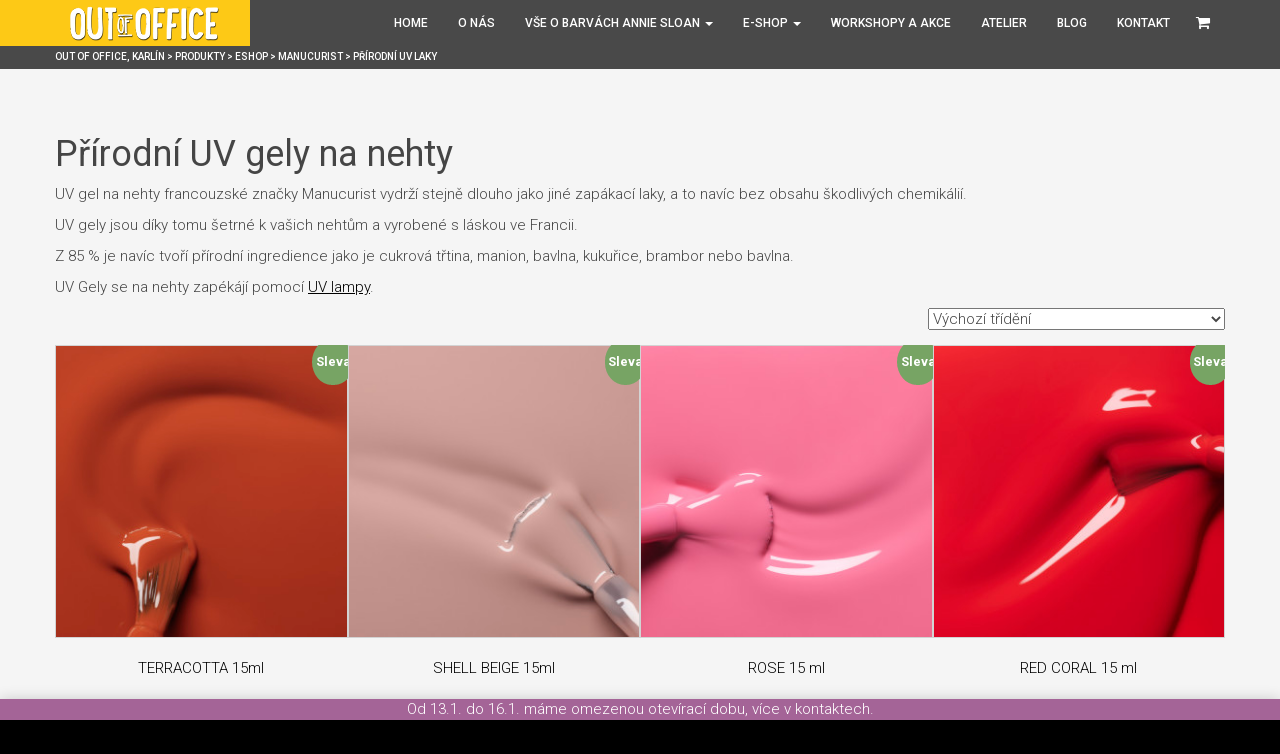

--- FILE ---
content_type: text/html; charset=UTF-8
request_url: https://www.oookarlin.cz/kategorie-produktu/produkty/green-uv-gely-manucurist/manucurist-uv-gel-lak/
body_size: 10349
content:
<!DOCTYPE html>
<html lang="cs-CZ" prefix="og: http://ogp.me/ns#">
<head>
<meta charset="UTF-8">
<meta name="viewport" content="width=device-width, initial-scale=1">
<link rel="profile" href="http://gmpg.org/xfn/11">
<link rel="pingback" href="https://www.oookarlin.cz/xmlrpc.php">
<title>Přírodní UV laky - Out Of Office, Karlín</title>

<!-- This site is optimized with the Yoast SEO plugin v3.1.2 - https://yoast.com/wordpress/plugins/seo/ -->
<link rel="canonical" href="https://www.oookarlin.cz/kategorie-produktu/produkty/green-uv-gely-manucurist/manucurist-uv-gel-lak/" />
<link rel="next" href="https://www.oookarlin.cz/kategorie-produktu/produkty/green-uv-gely-manucurist/manucurist-uv-gel-lak/page/2/" />
<meta property="og:locale" content="cs_CZ" />
<meta property="og:type" content="object" />
<meta property="og:title" content="Přírodní UV laky - Out Of Office, Karlín" />
<meta property="og:description" content="Přírodní UV gely na nehty
UV gel na nehty francouzské značky Manucurist vydrží stejně dlouho jako jiné zapákací laky, a to navíc bez obsahu škodlivých chemikálií.
UV gely jsou díky tomu šetrné k vašich nehtům a vyrobené s láskou ve Francii.
Z 85 % je navíc tvoří přírodní ingredience jako je cukrová třtina, manion, bavlna, kukuřice, brambor nebo bavlna.
UV Gely se na nehty zapékájí pomocí UV lampy." />
<meta property="og:url" content="https://www.oookarlin.cz/kategorie-produktu/produkty/green-uv-gely-manucurist/manucurist-uv-gel-lak/" />
<meta property="og:site_name" content="Out Of Office, Karlín" />
<meta property="og:image" content="http://www.oookarlin.cz/wp-content/uploads/2015/06/logo1200x630.png" />
<meta property="og:image" content="http://www.oookarlin.cz/wp-content/uploads/2015/06/logo2400x1600.png" />
<meta property="og:image" content="http://www.oookarlin.cz/wp-content/uploads/2015/06/PhotoGrid_1443958461884.jpg" />
<meta name="twitter:card" content="summary" />
<meta name="twitter:title" content="Přírodní UV laky - Out Of Office, Karlín" />
<meta name="twitter:image" content="http://www.oookarlin.cz/wp-content/uploads/2015/06/logo1200x630.png" />
<!-- / Yoast SEO plugin. -->

<script type='application/javascript'>console.log('PixelYourSite Free version 8.0.8');</script>
<link rel="alternate" type="application/rss+xml" title="Out Of Office, Karlín &raquo; RSS zdroj" href="https://www.oookarlin.cz/feed/" />
<link rel="alternate" type="application/rss+xml" title="Out Of Office, Karlín &raquo; RSS komentářů" href="https://www.oookarlin.cz/comments/feed/" />
<link rel="alternate" type="text/calendar" title="Out Of Office, Karlín &raquo; iCal zdroj" href="https://www.oookarlin.cz/events/?ical=1" />
		<script type="text/javascript">
			window._wpemojiSettings = {"baseUrl":"https:\/\/s.w.org\/images\/core\/emoji\/72x72\/","ext":".png","source":{"concatemoji":"https:\/\/www.oookarlin.cz\/wp-includes\/js\/wp-emoji-release.min.js?ver=4.4.34"}};
			!function(e,n,t){var a;function i(e){var t=n.createElement("canvas"),a=t.getContext&&t.getContext("2d"),i=String.fromCharCode;return!(!a||!a.fillText)&&(a.textBaseline="top",a.font="600 32px Arial","flag"===e?(a.fillText(i(55356,56806,55356,56826),0,0),3e3<t.toDataURL().length):"diversity"===e?(a.fillText(i(55356,57221),0,0),t=a.getImageData(16,16,1,1).data,a.fillText(i(55356,57221,55356,57343),0,0),(t=a.getImageData(16,16,1,1).data)[0],t[1],t[2],t[3],!0):("simple"===e?a.fillText(i(55357,56835),0,0):a.fillText(i(55356,57135),0,0),0!==a.getImageData(16,16,1,1).data[0]))}function o(e){var t=n.createElement("script");t.src=e,t.type="text/javascript",n.getElementsByTagName("head")[0].appendChild(t)}t.supports={simple:i("simple"),flag:i("flag"),unicode8:i("unicode8"),diversity:i("diversity")},t.DOMReady=!1,t.readyCallback=function(){t.DOMReady=!0},t.supports.simple&&t.supports.flag&&t.supports.unicode8&&t.supports.diversity||(a=function(){t.readyCallback()},n.addEventListener?(n.addEventListener("DOMContentLoaded",a,!1),e.addEventListener("load",a,!1)):(e.attachEvent("onload",a),n.attachEvent("onreadystatechange",function(){"complete"===n.readyState&&t.readyCallback()})),(a=t.source||{}).concatemoji?o(a.concatemoji):a.wpemoji&&a.twemoji&&(o(a.twemoji),o(a.wpemoji)))}(window,document,window._wpemojiSettings);
		</script>
		<style type="text/css">
img.wp-smiley,
img.emoji {
	display: inline !important;
	border: none !important;
	box-shadow: none !important;
	height: 1em !important;
	width: 1em !important;
	margin: 0 .07em !important;
	vertical-align: -0.1em !important;
	background: none !important;
	padding: 0 !important;
}
</style>
<link rel='stylesheet' id='contact-form-7-css'  href='https://www.oookarlin.cz/wp-content/plugins/contact-form-7/includes/css/styles.css?ver=4.4.2' type='text/css' media='all' />
<link rel='stylesheet' id='woocommerce-layout-css'  href='//www.oookarlin.cz/wp-content/plugins/woocommerce/assets/css/woocommerce-layout.css?ver=2.5.5' type='text/css' media='all' />
<link rel='stylesheet' id='woocommerce-smallscreen-css'  href='//www.oookarlin.cz/wp-content/plugins/woocommerce/assets/css/woocommerce-smallscreen.css?ver=2.5.5' type='text/css' media='only screen and (max-width: 768px)' />
<link rel='stylesheet' id='woocommerce-general-css'  href='//www.oookarlin.cz/wp-content/plugins/woocommerce/assets/css/woocommerce.css?ver=2.5.5' type='text/css' media='all' />
<link rel='stylesheet' id='style-css'  href='https://www.oookarlin.cz/wp-content/themes/doorstwo/style.css?ver=4.4.34j' type='text/css' media='all' />
<link rel='stylesheet' id='blue-bootstrap-min-css'  href='https://www.oookarlin.cz/wp-content/themes/doorstwo/css/bootstrap.min.css?ver=4.4.34' type='text/css' media='all' />
<link rel='stylesheet' id='blue-font-css'  href='https://www.oookarlin.cz/wp-content/themes/doorstwo/css/font.css?ver=4.4.34' type='text/css' media='all' />
<link rel='stylesheet' id='blue-prettyphoto-css'  href='https://www.oookarlin.cz/wp-content/themes/doorstwo/css/prettyphoto.css?ver=4.4.34' type='text/css' media='all' />
<link rel='stylesheet' id='blue-font-awesome-css'  href='https://www.oookarlin.cz/wp-content/themes/doorstwo/css/font-awesome.min.css?ver=4.4.34' type='text/css' media='all' />
<link rel='stylesheet' id='blue-main-css'  href='https://www.oookarlin.cz/wp-content/themes/doorstwo/css/main.css?ver=4.4.34' type='text/css' media='all' />
<link rel='stylesheet' id='blue-responsive-css'  href='https://www.oookarlin.cz/wp-content/themes/doorstwo/css/responsive.css?ver=4.4.34' type='text/css' media='all' />
<link rel='stylesheet' id='blue-woocommerce-css'  href='https://www.oookarlin.cz/wp-content/themes/doorstwo/blue_includes/woocommerce/woocommerce.css?ver=4.4.34j' type='text/css' media='all' />
<link rel='stylesheet' id='ot-google-font-roboto-css'  href='https://fonts.googleapis.com/css?family=Roboto%3A100%2C200%2C300%2Cregular%2C500%2C600%2C700%2C800%2C900%2C100italic%2C200italic%2C300italic%2Citalic%2C500italic%2C600italic%2C700italic%2C800italic%2C900italic&#038;ver=4.4.34' type='text/css' media='all' />
<link rel='stylesheet' id='decent-comments-widget-css'  href='https://www.oookarlin.cz/wp-content/plugins/decent-comments/css/decent-comments-widget.css?ver=4.4.34j' type='text/css' media='all' />
<script type='text/javascript'>
/* <![CDATA[ */
var params = {"theme_url":"https:\/\/www.oookarlin.cz\/wp-content\/themes\/doorstwo","ajax_url":"https:\/\/www.oookarlin.cz\/wp-admin\/admin-ajax.php","url":"https:\/\/www.oookarlin.cz"};
/* ]]> */
</script>
<script type='text/javascript' src='https://www.oookarlin.cz/wp-includes/js/jquery/jquery.js?ver=1.11.3'></script>
<script type='text/javascript' src='https://www.oookarlin.cz/wp-includes/js/jquery/jquery-migrate.min.js?ver=1.2.1'></script>
<script type='text/javascript'>
/* <![CDATA[ */
var wc_add_to_cart_params = {"ajax_url":"\/wp-admin\/admin-ajax.php","wc_ajax_url":"\/kategorie-produktu\/produkty\/green-uv-gely-manucurist\/manucurist-uv-gel-lak\/?wc-ajax=%%endpoint%%","i18n_view_cart":"Zobrazit ko\u0161\u00edk","cart_url":"https:\/\/www.oookarlin.cz\/kosik\/","is_cart":"","cart_redirect_after_add":"no"};
/* ]]> */
</script>
<script type='text/javascript' src='//www.oookarlin.cz/wp-content/plugins/woocommerce/assets/js/frontend/add-to-cart.min.js?ver=2.5.5'></script>
<script type='text/javascript' src='https://www.oookarlin.cz/wp-content/plugins/js_composer/assets/js/vendors/woocommerce-add-to-cart.js?ver=4.5.1'></script>
<script type='text/javascript' src='https://www.oookarlin.cz/wp-content/plugins/pixelyoursite/dist/scripts/jquery.bind-first-0.2.3.min.js?ver=4.4.34'></script>
<script type='text/javascript' src='https://www.oookarlin.cz/wp-content/plugins/pixelyoursite/dist/scripts/js.cookie-2.1.3.min.js?ver=2.1.3'></script>
<script type='text/javascript'>
/* <![CDATA[ */
var pysOptions = {"staticEvents":{"facebook":{"PageView":[{"delay":0,"type":"static","name":"PageView","pixelIds":["144367989610004"],"params":{"page_title":"P\u0159\u00edrodn\u00ed UV laky","post_type":"product_cat","post_id":"132","user_role":"guest","plugin":"PixelYourSite","event_url":"www.oookarlin.cz\/kategorie-produktu\/produkty\/green-uv-gely-manucurist\/manucurist-uv-gel-lak\/"},"ids":[],"hasTimeWindow":false,"timeWindow":0,"eventID":"","woo_order":"","edd_order":""}]}},"dynamicEvents":[],"triggerEvents":[],"triggerEventTypes":[],"facebook":{"pixelIds":["144367989610004"],"advancedMatching":[],"removeMetadata":false,"contentParams":{"post_type":"product_cat","post_id":132,"content_name":"P\u0159\u00edrodn\u00ed UV laky"},"commentEventEnabled":true,"wooVariableAsSimple":false,"downloadEnabled":true,"formEventEnabled":true,"ajaxForServerEvent":true,"serverApiEnabled":false,"wooCRSendFromServer":false},"ga":{"trackingIds":["UA-69333661-1"],"enhanceLinkAttr":false,"anonimizeIP":false,"commentEventEnabled":true,"commentEventNonInteractive":false,"downloadEnabled":true,"downloadEventNonInteractive":false,"formEventEnabled":true,"crossDomainEnabled":false,"crossDomainAcceptIncoming":false,"crossDomainDomains":[],"isDebugEnabled":[false],"isUse4Version":true,"disableAdvertisingFeatures":false,"disableAdvertisingPersonalization":false,"wooVariableAsSimple":false},"debug":"","siteUrl":"https:\/\/www.oookarlin.cz","ajaxUrl":"https:\/\/www.oookarlin.cz\/wp-admin\/admin-ajax.php","gdpr":{"ajax_enabled":false,"all_disabled_by_api":false,"facebook_disabled_by_api":false,"analytics_disabled_by_api":false,"google_ads_disabled_by_api":false,"pinterest_disabled_by_api":false,"bing_disabled_by_api":false,"facebook_prior_consent_enabled":true,"analytics_prior_consent_enabled":true,"google_ads_prior_consent_enabled":null,"pinterest_prior_consent_enabled":true,"bing_prior_consent_enabled":true,"cookiebot_integration_enabled":false,"cookiebot_facebook_consent_category":"marketing","cookiebot_analytics_consent_category":"statistics","cookiebot_google_ads_consent_category":null,"cookiebot_pinterest_consent_category":"marketing","cookiebot_bing_consent_category":"marketing","real_cookie_banner_integration_enabled":false,"ginger_integration_enabled":false,"cookie_notice_integration_enabled":false,"cookie_law_info_integration_enabled":false},"edd":{"enabled":false},"woo":{"enabled":false}};
/* ]]> */
</script>
<script type='text/javascript' src='https://www.oookarlin.cz/wp-content/plugins/pixelyoursite/dist/scripts/public.js?ver=8.0.8'></script>
<link rel='https://api.w.org/' href='https://www.oookarlin.cz/wp-json/' />
<link rel="EditURI" type="application/rsd+xml" title="RSD" href="https://www.oookarlin.cz/xmlrpc.php?rsd" />
<link rel="wlwmanifest" type="application/wlwmanifest+xml" href="https://www.oookarlin.cz/wp-includes/wlwmanifest.xml" /> 
<meta name="generator" content="WordPress 4.4.34" />
<meta name="generator" content="WooCommerce 2.5.5" />
<meta name="generator" content="Forms by BitCode 1.0.6" /><link rel="alternate" type="application/rss+xml"  title="Nové produkty přidány do Přírodní UV laky" href="https://www.oookarlin.cz/eshopanniesloan/feed/?product_cat=manucurist-uv-gel-lak" /><meta name="tec-api-version" content="v1"><meta name="tec-api-origin" content="https://www.oookarlin.cz"><link rel="https://theeventscalendar.com" href="https://www.oookarlin.cz/wp-json/tribe/events/v1/" /><style>body.category-workshopy .container p {background-color: rgba(0,0,0,0.7) !important; padding: .35em !important; width: 100% !important; max-width: 400px;min-width: 100px; margin: 0 auto;}
.woocommerce .woocommerce-error, .woocommerce .woocommerce-info, .woocommerce .woocommerce-message {padding: 4em 2em 1em 1em !important;}
.entry-author-link, .entry-permalink, .entry-date,.entry-meta {	display: none;}
.woocommerce ul.products li.product a img {border: 1px solid lightgrey;}

</style><style>.shop-woocommerce.page-breadcrumb{background-color:#56c904; background-position:left center; }body, p, span, h1, h2, h3, h4, h5{font-family:roboto; font-weight:300; }</style><meta name="generator" content="Powered by Visual Composer - drag and drop page builder for WordPress."/>
<!--[if IE 8]><link rel="stylesheet" type="text/css" href="https://www.oookarlin.cz/wp-content/plugins/js_composer/assets/css/vc-ie8.css" media="screen"><![endif]--><link rel="icon" href="https://www.oookarlin.cz/wp-content/uploads/2023/03/cropped-PRINT_Stockist-Badge_2020_Czech_Chalk-Paint_High-Res-32x32.jpg" sizes="32x32" />
<link rel="icon" href="https://www.oookarlin.cz/wp-content/uploads/2023/03/cropped-PRINT_Stockist-Badge_2020_Czech_Chalk-Paint_High-Res-192x192.jpg" sizes="192x192" />
<link rel="apple-touch-icon-precomposed" href="https://www.oookarlin.cz/wp-content/uploads/2023/03/cropped-PRINT_Stockist-Badge_2020_Czech_Chalk-Paint_High-Res-180x180.jpg" />
<meta name="msapplication-TileImage" content="https://www.oookarlin.cz/wp-content/uploads/2023/03/cropped-PRINT_Stockist-Badge_2020_Czech_Chalk-Paint_High-Res-270x270.jpg" />
<noscript><style> .wpb_animate_when_almost_visible { opacity: 1; }</style></noscript></head>



<body class="archive tax-product_cat term-manucurist-uv-gel-lak term-132 layout-fullwidth woocommerce woocommerce-page woocommerce-demo-store tribe-no-js wpb-js-composer js-comp-ver-4.5.1 vc_responsive">
    <div id="layout" class="layout  container-fluid  nopadding">
        
                <header id="navigation" class="navigation">
            <div class="navbar navbar-static-top" role="banner">
                <div class="container">
                    <div class="row">
                        <div class="col-sm-3">
                            <div class="navbar-header">
                                <button type="button" class="navbar-toggle" data-toggle="collapse" data-target=".navbar-collapse">
                                    <span class="sr-only"></span>
                                    <span class="icon-bar"></span>
                                    <span class="icon-bar"></span>
                                    <span class="icon-bar"></span>
                                </button>
                                <a class="navbar-brand" href="https://www.oookarlin.cz">
                                    <h1><img class="img-responsive" src="https://www.oookarlin.cz/wp-content/uploads/2015/06/logo_out_of_office2.png" alt="Out Of Office, Karlín"></h1>
                                </a>                            
                            </div>
                        </div>              
                        <div class="col-sm-9">
                            <nav class="collapse navbar-collapse navbar-right">                 
                                <ul id="menu-top-menu" class="blue-main-menu nav navbar-nav"><li id="menu-item-817" class="menu-item menu-item-type-post_type menu-item-object-page menu-item-817"><a title="Home" href="https://www.oookarlin.cz/">Home</a></li>
<li id="menu-item-818" class="menu-item menu-item-type-post_type menu-item-object-page menu-item-818"><a title="O nás" href="https://www.oookarlin.cz/o-nas/">O nás</a></li>
<li id="menu-item-819" class="menu-item menu-item-type-post_type menu-item-object-page menu-item-has-children menu-item-819 dropdown"><a title="Vše o barvách Annie Sloan" href="https://www.oookarlin.cz/annie-sloan-chalk-paint/" data-toggle="dropdown" class="dropdown-toggle">Vše o barvách Annie Sloan <b class="caret"></b></a>
<ul role="menu"  class=" dropdown-menu">
	<li id="menu-item-822" class="menu-item menu-item-type-post_type menu-item-object-page menu-item-822"><a title="Co je křídová barva Chalk Paint™" href="https://www.oookarlin.cz/annie-sloan-chalk-paint/co-je-chalk-paint-kridova-barva/">Co je křídová barva Chalk Paint™</a></li>
	<li id="menu-item-820" class="menu-item menu-item-type-post_type menu-item-object-page menu-item-820"><a title="Chalk Paint ™ paleta barev" href="https://www.oookarlin.cz/annie-sloan-chalk-paint/chalk-paint-paleta-kridovych-barev/">Chalk Paint ™ paleta barev</a></li>
	<li id="menu-item-12199" class="menu-item menu-item-type-post_type menu-item-object-page menu-item-12199"><a title="Wall Paint paleta barev" href="https://www.oookarlin.cz/annie-sloan-chalk-paint/wall-paint-paleta-barev-na-stenu/">Wall Paint paleta barev</a></li>
	<li id="menu-item-12203" class="menu-item menu-item-type-post_type menu-item-object-page menu-item-12203"><a title="Satin Paint paleta barev na dřevo a na kov" href="https://www.oookarlin.cz/annie-sloan-chalk-paint/satin-paint-paleta-barev-na-drevo-na-kov/">Satin Paint paleta barev na dřevo a na kov</a></li>
	<li id="menu-item-2683" class="menu-item menu-item-type-post_type menu-item-object-page menu-item-2683"><a title="Color Mixer" href="https://www.oookarlin.cz/color-mixer/">Color Mixer</a></li>
	<li id="menu-item-823" class="menu-item menu-item-type-post_type menu-item-object-page menu-item-823"><a title="Fotogalerie" href="https://www.oookarlin.cz/fotogalerie/">Fotogalerie</a></li>
	<li id="menu-item-1283" class="menu-item menu-item-type-post_type menu-item-object-page menu-item-1283"><a title="Video návody" href="https://www.oookarlin.cz/annie-sloan-chalk-paint/video-navody/">Video návody</a></li>
	<li id="menu-item-1815" class="menu-item menu-item-type-post_type menu-item-object-page menu-item-1815"><a title="OTÁZKY &amp; ODPOVĚDI Annie Sloan Chalk Paint™" href="https://www.oookarlin.cz/annie-sloan-chalk-paint/otazky-odpovedi/">OTÁZKY &#038; ODPOVĚDI Annie Sloan Chalk Paint™</a></li>
</ul>
</li>
<li id="menu-item-10344" class="menu-item menu-item-type-post_type menu-item-object-page menu-item-has-children menu-item-10344 dropdown"><a title="E-shop" href="https://www.oookarlin.cz/eshop/" data-toggle="dropdown" class="dropdown-toggle">E-shop <b class="caret"></b></a>
<ul role="menu"  class=" dropdown-menu">
	<li id="menu-item-10367" class="menu-item menu-item-type-post_type menu-item-object-page menu-item-10367"><a title="E-SHOP" href="https://www.oookarlin.cz/eshop/">E-SHOP</a></li>
	<li id="menu-item-10371" class="menu-item menu-item-type-post_type menu-item-object-page menu-item-10371"><a title="• Produkty Annie Sloan" href="https://www.oookarlin.cz/eshop/produkty-annie-sloan/">• Produkty Annie Sloan</a></li>
	<li id="menu-item-11530" class="menu-item menu-item-type-taxonomy menu-item-object-product_cat menu-item-11530"><a title="• WORKSHOPY" href="https://www.oookarlin.cz/kategorie-produktu/produkty/workshopy-annie-sloan/">• WORKSHOPY</a></li>
	<li id="menu-item-11325" class="menu-item menu-item-type-taxonomy menu-item-object-product_cat menu-item-11325"><a title="• Produkty Blue Dolphin" href="https://www.oookarlin.cz/kategorie-produktu/produkty/bluedolphintapes/">• Produkty Blue Dolphin</a></li>
	<li id="menu-item-10368" class="menu-item menu-item-type-post_type menu-item-object-page menu-item-10368"><a title="• Almara Soap" href="https://www.oookarlin.cz/eshop/almara-soap/">• Almara Soap</a></li>
	<li id="menu-item-10370" class="menu-item menu-item-type-post_type menu-item-object-page menu-item-10370"><a title="• Manucurist Green" href="https://www.oookarlin.cz/eshop/manucurist-green/">• Manucurist Green</a></li>
	<li id="menu-item-10369" class="menu-item menu-item-type-post_type menu-item-object-page menu-item-10369"><a title="• Bytové dekorace" href="https://www.oookarlin.cz/eshop/bytove-dekorace/">• Bytové dekorace</a></li>
</ul>
</li>
<li id="menu-item-1103" class="menu-item menu-item-type-taxonomy menu-item-object-category menu-item-1103"><a title="Workshopy a akce" href="https://www.oookarlin.cz/category/workshopy/">Workshopy a akce</a></li>
<li id="menu-item-8899" class="menu-item menu-item-type-post_type menu-item-object-page menu-item-8899"><a title="Atelier" href="https://www.oookarlin.cz/atelier-karlin/">Atelier</a></li>
<li id="menu-item-1102" class="menu-item menu-item-type-taxonomy menu-item-object-category menu-item-1102"><a title="Blog" href="https://www.oookarlin.cz/category/blog/">Blog</a></li>
<li id="menu-item-827" class="menu-item menu-item-type-post_type menu-item-object-page menu-item-827"><a title="Kontakt" href="https://www.oookarlin.cz/contact/">Kontakt</a></li>
</ul>                   
                            </nav>
                            <div class="topbar-icons">
                                                                                                <a class="cart-contents-1" href="https://www.oookarlin.cz/kosik/" title="View your shopping cart">
                                    <i class="fa fa-shopping-cart"></i>
                                </a>
                                                            </div>
                                                    </div>
                    </div>
					<div class="row">
						<div class="breadcrumbs" typeof="BreadcrumbList" vocab="http://schema.org/">
							<!-- Breadcrumb NavXT 5.5.1 -->
<span property="itemListElement" typeof="ListItem"><a property="item" typeof="WebPage" title="Jděte na Out Of Office, Karlín." href="https://www.oookarlin.cz" class="home"><span property="name">Out Of Office, Karlín</span></a><meta property="position" content="1"></span> &gt; <span property="itemListElement" typeof="ListItem"><a property="item" typeof="WebPage" title="Jděte na Produkty." href="https://www.oookarlin.cz/eshopanniesloan/" class="post post-product-archive"><span property="name">Produkty</span></a><meta property="position" content="2"></span> &gt; <span property="itemListElement" typeof="ListItem"><a property="item" typeof="WebPage" title="Go to the ESHOP Kategorie produktů archives." href="https://www.oookarlin.cz/kategorie-produktu/produkty/" class="taxonomy product_cat"><span property="name">ESHOP</span></a><meta property="position" content="3"></span> &gt; <span property="itemListElement" typeof="ListItem"><a property="item" typeof="WebPage" title="Go to the MANUCURIST Kategorie produktů archives." href="https://www.oookarlin.cz/kategorie-produktu/produkty/green-uv-gely-manucurist/" class="taxonomy product_cat"><span property="name">MANUCURIST</span></a><meta property="position" content="4"></span> &gt; <span property="itemListElement" typeof="ListItem"><span property="name">Přírodní UV laky</span><meta property="position" content="5"></span>						</div>
					</div>
				</div>
            </div>
        </header>

	
            <div class="shop">
                <div class="container" style="padding: 0px;">
                    <div class="products text-center">
            <div id="container"><div id="content" role="main">
		
			<h1 class="page-title"></h1>

		
		<div class="term-description"><h1 class="mb-0" style="text-align: left;">Přírodní UV gely na nehty</h1>
<p style="text-align: left;">UV gel na nehty francouzské značky Manucurist vydrží stejně dlouho jako jiné zapákací laky, a to navíc bez obsahu škodlivých chemikálií.</p>
<p style="text-align: left;">UV gely jsou díky tomu šetrné k vašich nehtům a vyrobené s láskou ve Francii.</p>
<p style="text-align: left;">Z 85 % je navíc tvoří přírodní ingredience jako je cukrová třtina, manion, bavlna, kukuřice, brambor nebo bavlna.</p>
<p style="text-align: left;">UV Gely se na nehty zapékájí pomocí <a href="https://www.oookarlin.cz/product/uv-lampa-nomad-18w/" target="_blank">UV lampy</a>.</p>
</div>
		
			<p class="woocommerce-result-count">
	Zobrazeno 1&ndash;15 ze 16 záznamů</p>
<form class="woocommerce-ordering" method="get">
	<select name="orderby" class="orderby">
					<option value="menu_order"  selected='selected'>Výchozí třídění</option>
					<option value="popularity" >Seřadit podle oblíbenosti</option>
					<option value="rating" >Seřadit podle průměrného hodnocení</option>
					<option value="date" >Seřadit od nejnovějšího</option>
					<option value="price" >Seřadit podle ceny: od nejnižší k nejvyšší</option>
					<option value="price-desc" >Seřadit podle ceny: od nejvyšší k nejnižší</option>
			</select>
	</form>

			<ul class="products">

				
				
					<li class="first post-9670 product type-product status-publish has-post-thumbnail product_cat-produkty product_cat-green-uv-gely-manucurist product_cat-manucurist-uv-gel-lak product_tag-nekterym-lakum-skoncila-expirace sale taxable shipping-taxable purchasable product-type-simple product-cat-produkty product-cat-green-uv-gely-manucurist product-cat-manucurist-uv-gel-lak product-tag-nekterym-lakum-skoncila-expirace instock">

	<a href="https://www.oookarlin.cz/product/terracotta-15ml/">
	<span class="onsale">Sleva</span>
<img width="300" height="300" src="https://www.oookarlin.cz/wp-content/uploads/2022/12/GF-TERACOTTA-300x300.jpg" class="attachment-shop_catalog size-shop_catalog wp-post-image" alt="GF-TERACOTTA" srcset="https://www.oookarlin.cz/wp-content/uploads/2022/12/GF-TERACOTTA-150x150.jpg 150w, https://www.oookarlin.cz/wp-content/uploads/2022/12/GF-TERACOTTA-300x300.jpg 300w, https://www.oookarlin.cz/wp-content/uploads/2022/12/GF-TERACOTTA-768x768.jpg 768w, https://www.oookarlin.cz/wp-content/uploads/2022/12/GF-TERACOTTA-1024x1024.jpg 1024w, https://www.oookarlin.cz/wp-content/uploads/2022/12/GF-TERACOTTA-180x180.jpg 180w, https://www.oookarlin.cz/wp-content/uploads/2022/12/GF-TERACOTTA-600x600.jpg 600w" sizes="(max-width: 300px) 100vw, 300px" /><h3>TERRACOTTA 15ml</h3>
</a>
	<span class="price"><del><span class="amount">489,00&nbsp;&#75;&#269;</span></del> <ins><span class="amount">399,00&nbsp;&#75;&#269;</span></ins> <small class="woocommerce-price-suffix">včetně DPH</small></span>
<a rel="nofollow" href="/kategorie-produktu/produkty/green-uv-gely-manucurist/manucurist-uv-gel-lak/?add-to-cart=9670" data-quantity="1" data-product_id="9670" data-product_sku="MCURISTUV29" class="button product_type_simple add_to_cart_button ajax_add_to_cart">Přidat do košíku</a>
</li>

				
					<li class="post-9668 product type-product status-publish has-post-thumbnail product_cat-produkty product_cat-green-uv-gely-manucurist product_cat-manucurist-uv-gel-lak product_tag-nekterym-lakum-skoncila-expirace sale taxable shipping-taxable purchasable product-type-simple product-cat-produkty product-cat-green-uv-gely-manucurist product-cat-manucurist-uv-gel-lak product-tag-nekterym-lakum-skoncila-expirace outofstock">

	<a href="https://www.oookarlin.cz/product/shell-beige-15ml/">
	<span class="onsale">Sleva</span>
<img width="300" height="300" src="https://www.oookarlin.cz/wp-content/uploads/2022/12/GF-SHELL_BEIGE-300x300.jpg" class="attachment-shop_catalog size-shop_catalog wp-post-image" alt="GF-SHELL_BEIGE" srcset="https://www.oookarlin.cz/wp-content/uploads/2022/12/GF-SHELL_BEIGE-150x150.jpg 150w, https://www.oookarlin.cz/wp-content/uploads/2022/12/GF-SHELL_BEIGE-300x300.jpg 300w, https://www.oookarlin.cz/wp-content/uploads/2022/12/GF-SHELL_BEIGE-768x768.jpg 768w, https://www.oookarlin.cz/wp-content/uploads/2022/12/GF-SHELL_BEIGE-1024x1024.jpg 1024w, https://www.oookarlin.cz/wp-content/uploads/2022/12/GF-SHELL_BEIGE-180x180.jpg 180w, https://www.oookarlin.cz/wp-content/uploads/2022/12/GF-SHELL_BEIGE-600x600.jpg 600w" sizes="(max-width: 300px) 100vw, 300px" /><h3>SHELL BEIGE 15ml</h3>
</a>
	<span class="price"><del><span class="amount">489,00&nbsp;&#75;&#269;</span></del> <ins><span class="amount">399,00&nbsp;&#75;&#269;</span></ins> <small class="woocommerce-price-suffix">včetně DPH</small></span>
<a rel="nofollow" href="https://www.oookarlin.cz/product/shell-beige-15ml/" data-quantity="1" data-product_id="9668" data-product_sku="MCURISTUV35" class="button product_type_simple ajax_add_to_cart">Více&hellip;</a>
</li>

				
					<li class="post-9667 product type-product status-publish has-post-thumbnail product_cat-produkty product_cat-green-uv-gely-manucurist product_cat-manucurist-uv-gel-lak product_tag-nekterym-lakum-skoncila-expirace sale taxable shipping-taxable purchasable product-type-simple product-cat-produkty product-cat-green-uv-gely-manucurist product-cat-manucurist-uv-gel-lak product-tag-nekterym-lakum-skoncila-expirace instock">

	<a href="https://www.oookarlin.cz/product/rose-15-ml/">
	<span class="onsale">Sleva</span>
<img width="300" height="300" src="https://www.oookarlin.cz/wp-content/uploads/2022/12/GF-ROSE-300x300.jpg" class="attachment-shop_catalog size-shop_catalog wp-post-image" alt="GF-ROSE" srcset="https://www.oookarlin.cz/wp-content/uploads/2022/12/GF-ROSE-150x150.jpg 150w, https://www.oookarlin.cz/wp-content/uploads/2022/12/GF-ROSE-300x300.jpg 300w, https://www.oookarlin.cz/wp-content/uploads/2022/12/GF-ROSE-768x768.jpg 768w, https://www.oookarlin.cz/wp-content/uploads/2022/12/GF-ROSE-1024x1024.jpg 1024w, https://www.oookarlin.cz/wp-content/uploads/2022/12/GF-ROSE-180x180.jpg 180w, https://www.oookarlin.cz/wp-content/uploads/2022/12/GF-ROSE-600x600.jpg 600w" sizes="(max-width: 300px) 100vw, 300px" /><h3>ROSE 15 ml</h3>
</a>
	<span class="price"><del><span class="amount">489,00&nbsp;&#75;&#269;</span></del> <ins><span class="amount">399,00&nbsp;&#75;&#269;</span></ins> <small class="woocommerce-price-suffix">včetně DPH</small></span>
<a rel="nofollow" href="/kategorie-produktu/produkty/green-uv-gely-manucurist/manucurist-uv-gel-lak/?add-to-cart=9667" data-quantity="1" data-product_id="9667" data-product_sku="MCURISTUV101" class="button product_type_simple add_to_cart_button ajax_add_to_cart">Přidat do košíku</a>
</li>

				
					<li class="post-9666 product type-product status-publish has-post-thumbnail product_cat-produkty product_cat-green-uv-gely-manucurist product_cat-manucurist-uv-gel-lak product_tag-nekterym-lakum-skoncila-expirace sale taxable shipping-taxable purchasable product-type-simple product-cat-produkty product-cat-green-uv-gely-manucurist product-cat-manucurist-uv-gel-lak product-tag-nekterym-lakum-skoncila-expirace instock">

	<a href="https://www.oookarlin.cz/product/red-coral-15-ml/">
	<span class="onsale">Sleva</span>
<img width="300" height="300" src="https://www.oookarlin.cz/wp-content/uploads/2022/12/GF-RED-CORAL-300x300.jpg" class="attachment-shop_catalog size-shop_catalog wp-post-image" alt="GF-RED CORAL" srcset="https://www.oookarlin.cz/wp-content/uploads/2022/12/GF-RED-CORAL-150x150.jpg 150w, https://www.oookarlin.cz/wp-content/uploads/2022/12/GF-RED-CORAL-300x300.jpg 300w, https://www.oookarlin.cz/wp-content/uploads/2022/12/GF-RED-CORAL-768x768.jpg 768w, https://www.oookarlin.cz/wp-content/uploads/2022/12/GF-RED-CORAL-1024x1024.jpg 1024w, https://www.oookarlin.cz/wp-content/uploads/2022/12/GF-RED-CORAL-180x180.jpg 180w, https://www.oookarlin.cz/wp-content/uploads/2022/12/GF-RED-CORAL-600x600.jpg 600w" sizes="(max-width: 300px) 100vw, 300px" /><h3>RED CORAL 15 ml</h3>
</a>
	<span class="price"><del><span class="amount">489,00&nbsp;&#75;&#269;</span></del> <ins><span class="amount">399,00&nbsp;&#75;&#269;</span></ins> <small class="woocommerce-price-suffix">včetně DPH</small></span>
<a rel="nofollow" href="/kategorie-produktu/produkty/green-uv-gely-manucurist/manucurist-uv-gel-lak/?add-to-cart=9666" data-quantity="1" data-product_id="9666" data-product_sku="MCURISTUV86" class="button product_type_simple add_to_cart_button ajax_add_to_cart">Přidat do košíku</a>
</li>

				
					<li class="last post-9665 product type-product status-publish has-post-thumbnail product_cat-produkty product_cat-green-uv-gely-manucurist product_cat-manucurist-uv-gel-lak product_tag-nekterym-lakum-skoncila-expirace sale taxable shipping-taxable purchasable product-type-simple product-cat-produkty product-cat-green-uv-gely-manucurist product-cat-manucurist-uv-gel-lak product-tag-nekterym-lakum-skoncila-expirace instock">

	<a href="https://www.oookarlin.cz/product/poppy-seed-15ml/">
	<span class="onsale">Sleva</span>
<img width="300" height="300" src="https://www.oookarlin.cz/wp-content/uploads/2022/12/GF-POPPY-SEED-300x300.jpg" class="attachment-shop_catalog size-shop_catalog wp-post-image" alt="GF-POPPY SEED" srcset="https://www.oookarlin.cz/wp-content/uploads/2022/12/GF-POPPY-SEED-150x150.jpg 150w, https://www.oookarlin.cz/wp-content/uploads/2022/12/GF-POPPY-SEED-300x300.jpg 300w, https://www.oookarlin.cz/wp-content/uploads/2022/12/GF-POPPY-SEED-768x768.jpg 768w, https://www.oookarlin.cz/wp-content/uploads/2022/12/GF-POPPY-SEED-1024x1024.jpg 1024w, https://www.oookarlin.cz/wp-content/uploads/2022/12/GF-POPPY-SEED-180x180.jpg 180w, https://www.oookarlin.cz/wp-content/uploads/2022/12/GF-POPPY-SEED-600x600.jpg 600w" sizes="(max-width: 300px) 100vw, 300px" /><h3>POPPY SEED 15ml</h3>
</a>
	<span class="price"><del><span class="amount">489,00&nbsp;&#75;&#269;</span></del> <ins><span class="amount">399,00&nbsp;&#75;&#269;</span></ins> <small class="woocommerce-price-suffix">včetně DPH</small></span>
<a rel="nofollow" href="/kategorie-produktu/produkty/green-uv-gely-manucurist/manucurist-uv-gel-lak/?add-to-cart=9665" data-quantity="1" data-product_id="9665" data-product_sku="MCURISTUV100" class="button product_type_simple add_to_cart_button ajax_add_to_cart">Přidat do košíku</a>
</li>

				
					<li class="first post-9664 product type-product status-publish has-post-thumbnail product_cat-produkty product_cat-green-uv-gely-manucurist product_cat-manucurist-uv-gel-lak product_tag-nekterym-lakum-skoncila-expirace sale taxable shipping-taxable purchasable product-type-simple product-cat-produkty product-cat-green-uv-gely-manucurist product-cat-manucurist-uv-gel-lak product-tag-nekterym-lakum-skoncila-expirace instock">

	<a href="https://www.oookarlin.cz/product/poppy-red-15ml/">
	<span class="onsale">Sleva</span>
<img width="300" height="300" src="https://www.oookarlin.cz/wp-content/uploads/2022/12/GF-POPPY-RED-300x300.jpg" class="attachment-shop_catalog size-shop_catalog wp-post-image" alt="GF-POPPY RED" srcset="https://www.oookarlin.cz/wp-content/uploads/2022/12/GF-POPPY-RED-150x150.jpg 150w, https://www.oookarlin.cz/wp-content/uploads/2022/12/GF-POPPY-RED-300x300.jpg 300w, https://www.oookarlin.cz/wp-content/uploads/2022/12/GF-POPPY-RED-768x768.jpg 768w, https://www.oookarlin.cz/wp-content/uploads/2022/12/GF-POPPY-RED-1024x1024.jpg 1024w, https://www.oookarlin.cz/wp-content/uploads/2022/12/GF-POPPY-RED-180x180.jpg 180w, https://www.oookarlin.cz/wp-content/uploads/2022/12/GF-POPPY-RED-600x600.jpg 600w" sizes="(max-width: 300px) 100vw, 300px" /><h3>POPPY RED  15ml</h3>
</a>
	<span class="price"><del><span class="amount">489,00&nbsp;&#75;&#269;</span></del> <ins><span class="amount">399,00&nbsp;&#75;&#269;</span></ins> <small class="woocommerce-price-suffix">včetně DPH</small></span>
<a rel="nofollow" href="/kategorie-produktu/produkty/green-uv-gely-manucurist/manucurist-uv-gel-lak/?add-to-cart=9664" data-quantity="1" data-product_id="9664" data-product_sku="MCURISTUV17" class="button product_type_simple add_to_cart_button ajax_add_to_cart">Přidat do košíku</a>
</li>

				
					<li class="post-9659 product type-product status-publish has-post-thumbnail product_cat-produkty product_cat-green-uv-gely-manucurist product_cat-manucurist-uv-gel-lak product_tag-nekterym-lakum-skoncila-expirace sale taxable shipping-taxable purchasable product-type-simple product-cat-produkty product-cat-green-uv-gely-manucurist product-cat-manucurist-uv-gel-lak product-tag-nekterym-lakum-skoncila-expirace instock">

	<a href="https://www.oookarlin.cz/product/navy-blue-15ml/">
	<span class="onsale">Sleva</span>
<img width="300" height="300" src="https://www.oookarlin.cz/wp-content/uploads/2022/12/GF-NAVY-BLUE-300x300.jpg" class="attachment-shop_catalog size-shop_catalog wp-post-image" alt="GF-NAVY BLUE" srcset="https://www.oookarlin.cz/wp-content/uploads/2022/12/GF-NAVY-BLUE-150x150.jpg 150w, https://www.oookarlin.cz/wp-content/uploads/2022/12/GF-NAVY-BLUE-300x300.jpg 300w, https://www.oookarlin.cz/wp-content/uploads/2022/12/GF-NAVY-BLUE-768x768.jpg 768w, https://www.oookarlin.cz/wp-content/uploads/2022/12/GF-NAVY-BLUE-1024x1024.jpg 1024w, https://www.oookarlin.cz/wp-content/uploads/2022/12/GF-NAVY-BLUE-180x180.jpg 180w, https://www.oookarlin.cz/wp-content/uploads/2022/12/GF-NAVY-BLUE-600x600.jpg 600w" sizes="(max-width: 300px) 100vw, 300px" /><h3>NAVY BLUE 15ml</h3>
</a>
	<span class="price"><del><span class="amount">489,00&nbsp;&#75;&#269;</span></del> <ins><span class="amount">399,00&nbsp;&#75;&#269;</span></ins> <small class="woocommerce-price-suffix">včetně DPH</small></span>
<a rel="nofollow" href="/kategorie-produktu/produkty/green-uv-gely-manucurist/manucurist-uv-gel-lak/?add-to-cart=9659" data-quantity="1" data-product_id="9659" data-product_sku="MCURISTUV40" class="button product_type_simple add_to_cart_button ajax_add_to_cart">Přidat do košíku</a>
</li>

				
					<li class="post-9658 product type-product status-publish has-post-thumbnail product_cat-produkty product_cat-green-uv-gely-manucurist product_cat-manucurist-uv-gel-lak product_tag-nekterym-lakum-skoncila-expirace sale taxable shipping-taxable purchasable product-type-simple product-cat-produkty product-cat-green-uv-gely-manucurist product-cat-manucurist-uv-gel-lak product-tag-nekterym-lakum-skoncila-expirace instock">

	<a href="https://www.oookarlin.cz/product/moon-15ml/">
	<span class="onsale">Sleva</span>
<img width="300" height="300" src="https://www.oookarlin.cz/wp-content/uploads/2022/12/GF-MOON-300x300.jpg" class="attachment-shop_catalog size-shop_catalog wp-post-image" alt="GF-MOON" srcset="https://www.oookarlin.cz/wp-content/uploads/2022/12/GF-MOON-150x150.jpg 150w, https://www.oookarlin.cz/wp-content/uploads/2022/12/GF-MOON-300x300.jpg 300w, https://www.oookarlin.cz/wp-content/uploads/2022/12/GF-MOON-768x768.jpg 768w, https://www.oookarlin.cz/wp-content/uploads/2022/12/GF-MOON-1024x1024.jpg 1024w, https://www.oookarlin.cz/wp-content/uploads/2022/12/GF-MOON-180x180.jpg 180w, https://www.oookarlin.cz/wp-content/uploads/2022/12/GF-MOON-600x600.jpg 600w" sizes="(max-width: 300px) 100vw, 300px" /><h3>MOON 15ML</h3>
</a>
	<span class="price"><del><span class="amount">489,00&nbsp;&#75;&#269;</span></del> <ins><span class="amount">399,00&nbsp;&#75;&#269;</span></ins> <small class="woocommerce-price-suffix">včetně DPH</small></span>
<a rel="nofollow" href="/kategorie-produktu/produkty/green-uv-gely-manucurist/manucurist-uv-gel-lak/?add-to-cart=9658" data-quantity="1" data-product_id="9658" data-product_sku="MCURISTUV3" class="button product_type_simple add_to_cart_button ajax_add_to_cart">Přidat do košíku</a>
</li>

				
					<li class="post-9657 product type-product status-publish has-post-thumbnail product_cat-produkty product_cat-green-uv-gely-manucurist product_cat-manucurist-uv-gel-lak product_tag-nekterym-lakum-skoncila-expirace sale taxable shipping-taxable purchasable product-type-simple product-cat-produkty product-cat-green-uv-gely-manucurist product-cat-manucurist-uv-gel-lak product-tag-nekterym-lakum-skoncila-expirace instock">

	<a href="https://www.oookarlin.cz/product/mint-15ml-springsummer/">
	<span class="onsale">Sleva</span>
<img width="300" height="300" src="https://www.oookarlin.cz/wp-content/uploads/2022/12/GF-MINT-300x300.jpg" class="attachment-shop_catalog size-shop_catalog wp-post-image" alt="GF-MINT" srcset="https://www.oookarlin.cz/wp-content/uploads/2022/12/GF-MINT-150x150.jpg 150w, https://www.oookarlin.cz/wp-content/uploads/2022/12/GF-MINT-300x300.jpg 300w, https://www.oookarlin.cz/wp-content/uploads/2022/12/GF-MINT-768x768.jpg 768w, https://www.oookarlin.cz/wp-content/uploads/2022/12/GF-MINT-1024x1024.jpg 1024w, https://www.oookarlin.cz/wp-content/uploads/2022/12/GF-MINT-180x180.jpg 180w, https://www.oookarlin.cz/wp-content/uploads/2022/12/GF-MINT-600x600.jpg 600w" sizes="(max-width: 300px) 100vw, 300px" /><h3>MINT 15ml SPRING/SUMMER</h3>
</a>
	<span class="price"><del><span class="amount">489,00&nbsp;&#75;&#269;</span></del> <ins><span class="amount">399,00&nbsp;&#75;&#269;</span></ins> <small class="woocommerce-price-suffix">včetně DPH</small></span>
<a rel="nofollow" href="/kategorie-produktu/produkty/green-uv-gely-manucurist/manucurist-uv-gel-lak/?add-to-cart=9657" data-quantity="1" data-product_id="9657" data-product_sku="MCURISTUV91" class="button product_type_simple add_to_cart_button ajax_add_to_cart">Přidat do košíku</a>
</li>

				
					<li class="last post-9656 product type-product status-publish has-post-thumbnail product_cat-produkty product_cat-green-uv-gely-manucurist product_cat-manucurist-uv-gel-lak product_tag-nekterym-lakum-skoncila-expirace sale taxable shipping-taxable purchasable product-type-simple product-cat-produkty product-cat-green-uv-gely-manucurist product-cat-manucurist-uv-gel-lak product-tag-nekterym-lakum-skoncila-expirace instock">

	<a href="https://www.oookarlin.cz/product/milky-white-15ml/">
	<span class="onsale">Sleva</span>
<img width="300" height="300" src="https://www.oookarlin.cz/wp-content/uploads/2022/12/GF-MILKY_WHITE-300x300.jpg" class="attachment-shop_catalog size-shop_catalog wp-post-image" alt="GF-MILKY_WHITE" srcset="https://www.oookarlin.cz/wp-content/uploads/2022/12/GF-MILKY_WHITE-150x150.jpg 150w, https://www.oookarlin.cz/wp-content/uploads/2022/12/GF-MILKY_WHITE-300x300.jpg 300w, https://www.oookarlin.cz/wp-content/uploads/2022/12/GF-MILKY_WHITE-768x768.jpg 768w, https://www.oookarlin.cz/wp-content/uploads/2022/12/GF-MILKY_WHITE-1024x1024.jpg 1024w, https://www.oookarlin.cz/wp-content/uploads/2022/12/GF-MILKY_WHITE-180x180.jpg 180w, https://www.oookarlin.cz/wp-content/uploads/2022/12/GF-MILKY_WHITE-600x600.jpg 600w" sizes="(max-width: 300px) 100vw, 300px" /><h3>MILKY WHITE 15ml</h3>
</a>
	<span class="price"><del><span class="amount">489,00&nbsp;&#75;&#269;</span></del> <ins><span class="amount">399,00&nbsp;&#75;&#269;</span></ins> <small class="woocommerce-price-suffix">včetně DPH</small></span>
<a rel="nofollow" href="/kategorie-produktu/produkty/green-uv-gely-manucurist/manucurist-uv-gel-lak/?add-to-cart=9656" data-quantity="1" data-product_id="9656" data-product_sku="MCURISTUV13" class="button product_type_simple add_to_cart_button ajax_add_to_cart">Přidat do košíku</a>
</li>

				
					<li class="first post-9653 product type-product status-publish has-post-thumbnail product_cat-produkty product_cat-green-uv-gely-manucurist product_cat-manucurist-uv-gel-lak product_tag-nekterym-lakum-skoncila-expirace sale taxable shipping-taxable purchasable product-type-simple product-cat-produkty product-cat-green-uv-gely-manucurist product-cat-manucurist-uv-gel-lak product-tag-nekterym-lakum-skoncila-expirace instock">

	<a href="https://www.oookarlin.cz/product/khaki-15ml/">
	<span class="onsale">Sleva</span>
<img width="300" height="300" src="https://www.oookarlin.cz/wp-content/uploads/2022/12/GF-KHAKI-300x300.jpg" class="attachment-shop_catalog size-shop_catalog wp-post-image" alt="GF-KHAKI" srcset="https://www.oookarlin.cz/wp-content/uploads/2022/12/GF-KHAKI-150x150.jpg 150w, https://www.oookarlin.cz/wp-content/uploads/2022/12/GF-KHAKI-300x300.jpg 300w, https://www.oookarlin.cz/wp-content/uploads/2022/12/GF-KHAKI-768x768.jpg 768w, https://www.oookarlin.cz/wp-content/uploads/2022/12/GF-KHAKI-1024x1024.jpg 1024w, https://www.oookarlin.cz/wp-content/uploads/2022/12/GF-KHAKI-180x180.jpg 180w, https://www.oookarlin.cz/wp-content/uploads/2022/12/GF-KHAKI-600x600.jpg 600w" sizes="(max-width: 300px) 100vw, 300px" /><h3>KHAKI 15ml</h3>
</a>
	<span class="price"><del><span class="amount">489,00&nbsp;&#75;&#269;</span></del> <ins><span class="amount">399,00&nbsp;&#75;&#269;</span></ins> <small class="woocommerce-price-suffix">včetně DPH</small></span>
<a rel="nofollow" href="/kategorie-produktu/produkty/green-uv-gely-manucurist/manucurist-uv-gel-lak/?add-to-cart=9653" data-quantity="1" data-product_id="9653" data-product_sku="MCURISTUV9" class="button product_type_simple add_to_cart_button ajax_add_to_cart">Přidat do košíku</a>
</li>

				
					<li class="post-9652 product type-product status-publish has-post-thumbnail product_cat-produkty product_cat-green-uv-gely-manucurist product_cat-manucurist-uv-gel-lak product_tag-nekterym-lakum-skoncila-expirace sale taxable shipping-taxable purchasable product-type-simple product-cat-produkty product-cat-green-uv-gely-manucurist product-cat-manucurist-uv-gel-lak product-tag-nekterym-lakum-skoncila-expirace instock">

	<a href="https://www.oookarlin.cz/product/indian-summer-15ml/">
	<span class="onsale">Sleva</span>
<img width="300" height="300" src="https://www.oookarlin.cz/wp-content/uploads/2022/12/GF-INDIAN-SUMMER-300x300.jpg" class="attachment-shop_catalog size-shop_catalog wp-post-image" alt="GF-INDIAN SUMMER" srcset="https://www.oookarlin.cz/wp-content/uploads/2022/12/GF-INDIAN-SUMMER-150x150.jpg 150w, https://www.oookarlin.cz/wp-content/uploads/2022/12/GF-INDIAN-SUMMER-300x300.jpg 300w, https://www.oookarlin.cz/wp-content/uploads/2022/12/GF-INDIAN-SUMMER-768x768.jpg 768w, https://www.oookarlin.cz/wp-content/uploads/2022/12/GF-INDIAN-SUMMER-1024x1024.jpg 1024w, https://www.oookarlin.cz/wp-content/uploads/2022/12/GF-INDIAN-SUMMER-180x180.jpg 180w, https://www.oookarlin.cz/wp-content/uploads/2022/12/GF-INDIAN-SUMMER-600x600.jpg 600w" sizes="(max-width: 300px) 100vw, 300px" /><h3>INDIAN SUMMER  15ml</h3>
</a>
	<span class="price"><del><span class="amount">489,00&nbsp;&#75;&#269;</span></del> <ins><span class="amount">399,00&nbsp;&#75;&#269;</span></ins> <small class="woocommerce-price-suffix">včetně DPH</small></span>
<a rel="nofollow" href="/kategorie-produktu/produkty/green-uv-gely-manucurist/manucurist-uv-gel-lak/?add-to-cart=9652" data-quantity="1" data-product_id="9652" data-product_sku="MCURISTUV8" class="button product_type_simple add_to_cart_button ajax_add_to_cart">Přidat do košíku</a>
</li>

				
					<li class="post-9651 product type-product status-publish has-post-thumbnail product_cat-produkty product_cat-green-uv-gely-manucurist product_cat-manucurist-uv-gel-lak product_tag-nekterym-lakum-skoncila-expirace sale taxable shipping-taxable purchasable product-type-simple product-cat-produkty product-cat-green-uv-gely-manucurist product-cat-manucurist-uv-gel-lak product-tag-nekterym-lakum-skoncila-expirace instock">

	<a href="https://www.oookarlin.cz/product/hollyhock-15ml/">
	<span class="onsale">Sleva</span>
<img width="300" height="300" src="https://www.oookarlin.cz/wp-content/uploads/2022/12/GF-HOLLYHOCK-300x300.jpg" class="attachment-shop_catalog size-shop_catalog wp-post-image" alt="GF-HOLLYHOCK" srcset="https://www.oookarlin.cz/wp-content/uploads/2022/12/GF-HOLLYHOCK-150x150.jpg 150w, https://www.oookarlin.cz/wp-content/uploads/2022/12/GF-HOLLYHOCK-300x300.jpg 300w, https://www.oookarlin.cz/wp-content/uploads/2022/12/GF-HOLLYHOCK-768x768.jpg 768w, https://www.oookarlin.cz/wp-content/uploads/2022/12/GF-HOLLYHOCK-1024x1024.jpg 1024w, https://www.oookarlin.cz/wp-content/uploads/2022/12/GF-HOLLYHOCK-180x180.jpg 180w, https://www.oookarlin.cz/wp-content/uploads/2022/12/GF-HOLLYHOCK-600x600.jpg 600w" sizes="(max-width: 300px) 100vw, 300px" /><h3>HOLLYHOCK 15ml</h3>
</a>
	<span class="price"><del><span class="amount">489,00&nbsp;&#75;&#269;</span></del> <ins><span class="amount">399,00&nbsp;&#75;&#269;</span></ins> <small class="woocommerce-price-suffix">včetně DPH</small></span>
<a rel="nofollow" href="/kategorie-produktu/produkty/green-uv-gely-manucurist/manucurist-uv-gel-lak/?add-to-cart=9651" data-quantity="1" data-product_id="9651" data-product_sku="MCURISTUV6" class="button product_type_simple add_to_cart_button ajax_add_to_cart">Přidat do košíku</a>
</li>

				
					<li class="post-9647 product type-product status-publish has-post-thumbnail product_cat-produkty product_cat-green-uv-gely-manucurist product_cat-manucurist-uv-gel-lak product_tag-nekterym-lakum-skoncila-expirace sale taxable shipping-taxable purchasable product-type-simple product-cat-produkty product-cat-green-uv-gely-manucurist product-cat-manucurist-uv-gel-lak product-tag-nekterym-lakum-skoncila-expirace instock">

	<a href="https://www.oookarlin.cz/product/dark-clover-15ml/">
	<span class="onsale">Sleva</span>
<img width="300" height="300" src="https://www.oookarlin.cz/wp-content/uploads/2022/12/GF-DARK-CLOVER-300x300.jpg" class="attachment-shop_catalog size-shop_catalog wp-post-image" alt="GF-DARK CLOVER" srcset="https://www.oookarlin.cz/wp-content/uploads/2022/12/GF-DARK-CLOVER-150x150.jpg 150w, https://www.oookarlin.cz/wp-content/uploads/2022/12/GF-DARK-CLOVER-300x300.jpg 300w, https://www.oookarlin.cz/wp-content/uploads/2022/12/GF-DARK-CLOVER-768x768.jpg 768w, https://www.oookarlin.cz/wp-content/uploads/2022/12/GF-DARK-CLOVER-1024x1024.jpg 1024w, https://www.oookarlin.cz/wp-content/uploads/2022/12/GF-DARK-CLOVER-180x180.jpg 180w, https://www.oookarlin.cz/wp-content/uploads/2022/12/GF-DARK-CLOVER-600x600.jpg 600w" sizes="(max-width: 300px) 100vw, 300px" /><h3>DARK CLOVER 15ml</h3>
</a>
	<span class="price"><del><span class="amount">489,00&nbsp;&#75;&#269;</span></del> <ins><span class="amount">399,00&nbsp;&#75;&#269;</span></ins> <small class="woocommerce-price-suffix">včetně DPH</small></span>
<a rel="nofollow" href="/kategorie-produktu/produkty/green-uv-gely-manucurist/manucurist-uv-gel-lak/?add-to-cart=9647" data-quantity="1" data-product_id="9647" data-product_sku="MCURISTUV25" class="button product_type_simple add_to_cart_button ajax_add_to_cart">Přidat do košíku</a>
</li>

				
					<li class="last post-9646 product type-product status-publish has-post-thumbnail product_cat-produkty product_cat-green-uv-gely-manucurist product_cat-manucurist-uv-gel-lak product_tag-nekterym-lakum-skoncila-expirace sale taxable shipping-taxable purchasable product-type-simple product-cat-produkty product-cat-green-uv-gely-manucurist product-cat-manucurist-uv-gel-lak product-tag-nekterym-lakum-skoncila-expirace instock">

	<a href="https://www.oookarlin.cz/product/coral-reef-15ml/">
	<span class="onsale">Sleva</span>
<img width="300" height="300" src="https://www.oookarlin.cz/wp-content/uploads/2022/12/GF-CORAL_REEF-300x300.jpg" class="attachment-shop_catalog size-shop_catalog wp-post-image" alt="GF-CORAL_REEF" srcset="https://www.oookarlin.cz/wp-content/uploads/2022/12/GF-CORAL_REEF-150x150.jpg 150w, https://www.oookarlin.cz/wp-content/uploads/2022/12/GF-CORAL_REEF-300x300.jpg 300w, https://www.oookarlin.cz/wp-content/uploads/2022/12/GF-CORAL_REEF-768x768.jpg 768w, https://www.oookarlin.cz/wp-content/uploads/2022/12/GF-CORAL_REEF-1024x1024.jpg 1024w, https://www.oookarlin.cz/wp-content/uploads/2022/12/GF-CORAL_REEF-180x180.jpg 180w, https://www.oookarlin.cz/wp-content/uploads/2022/12/GF-CORAL_REEF-600x600.jpg 600w" sizes="(max-width: 300px) 100vw, 300px" /><h3>CORAL REEF  15ml</h3>
</a>
	<span class="price"><del><span class="amount">489,00&nbsp;&#75;&#269;</span></del> <ins><span class="amount">399,00&nbsp;&#75;&#269;</span></ins> <small class="woocommerce-price-suffix">včetně DPH</small></span>
<a rel="nofollow" href="/kategorie-produktu/produkty/green-uv-gely-manucurist/manucurist-uv-gel-lak/?add-to-cart=9646" data-quantity="1" data-product_id="9646" data-product_sku="MCURISTUV4" class="button product_type_simple add_to_cart_button ajax_add_to_cart">Přidat do košíku</a>
</li>

				
			</ul>

			<nav class="woocommerce-pagination">
	<ul class='page-numbers'>
	<li><span class='page-numbers current'>1</span></li>
	<li><a class='page-numbers' href='https://www.oookarlin.cz/kategorie-produktu/produkty/green-uv-gely-manucurist/manucurist-uv-gel-lak/page/2/'>2</a></li>
	<li><a class="next page-numbers" href="https://www.oookarlin.cz/kategorie-produktu/produkty/green-uv-gely-manucurist/manucurist-uv-gel-lak/page/2/">&rarr;</a></li>
</ul>
</nav>

		
	</div></div>
	                    </div>
                </div><!--End container-->
            </div><!-- End st_wrap_shop-->
            
		<footer class="footer-section">
				</footer>
	</div>


<!-- Google tag (gtag.js) -->
<script async src="https://www.googletagmanager.com/gtag/js?id=AW-410405353"></script>
<script>
  window.dataLayer = window.dataLayer || [];
  function gtag(){dataLayer.push(arguments);}
  gtag('js', new Date());

  gtag('config', 'AW-410405353');
</script>
<p class="demo_store2">Od 13.1. do 16.1. máme omezenou otevírací dobu, více v kontaktech.</p>		<script>
		( function ( body ) {
			'use strict';
			body.className = body.className.replace( /\btribe-no-js\b/, 'tribe-js' );
		} )( document.body );
		</script>
		<script type='text/javascript'> /* <![CDATA[ */var tribe_l10n_datatables = {"aria":{"sort_ascending":"aktivujte pro vzestupn\u00e9 \u0159azen\u00ed sloupc\u016f","sort_descending":"aktivujte pro sestupn\u00e9 \u0159azen\u00ed sloupc\u016f"},"length_menu":"Zobrazit z\u00e1znamy _MENU_","empty_table":"V tabulce nejsou dostupn\u00e1 \u017e\u00e1dn\u00e1 data","info":"Zobrazeno _START_ - _END_ z celkem _TOTAL_ z\u00e1znam\u016f","info_empty":"Zobrazeno 0 - 0 z 0 z\u00e1znam\u016f","info_filtered":"(filtrov\u00e1no z _MAX_ celkov\u00e9ho po\u010dtu polo\u017eek)","zero_records":"Nebyly nalezeny \u017e\u00e1dn\u00e9 odpov\u00eddaj\u00edc\u00ed z\u00e1znamy","search":"Hledat:","pagination":{"all":"V\u0161e","next":"Dal\u0161\u00ed","previous":"P\u0159edchoz\u00ed"},"select":{"rows":{"0":"","_":": Vybr\u00e1no %d \u0159\u00e1dk\u016f","1":": Vybr\u00e1n 1 \u0159\u00e1dek"}},"datepicker":{"dayNames":["Ned\u011ble","Pond\u011bl\u00ed","\u00dater\u00fd","St\u0159eda","\u010ctvrtek","P\u00e1tek","Sobota"],"dayNamesShort":["Ne","Po","\u00dat","St","\u010ct","P\u00e1","So"],"dayNamesMin":["Ne","Po","\u00dat","St","\u010ct","P\u00e1","So"],"monthNames":["Leden","\u00danor","B\u0159ezen","Duben","Kv\u011bten","\u010cerven","\u010cervenec","Srpen","Z\u00e1\u0159\u00ed","\u0158\u00edjen","Listopad","Prosinec"],"monthNamesShort":["Leden","\u00danor","B\u0159ezen","Duben","Kv\u011bten","\u010cerven","\u010cervenec","Srpen","Z\u00e1\u0159\u00ed","\u0158\u00edjen","Listopad","Prosinec"],"nextText":"Dal\u0161\u00ed","prevText":"P\u0159edchoz\u00ed","currentText":"Dnes","closeText":"Hotovo"}};/* ]]> */ </script><noscript><img height="1" width="1" style="display: none;" src="https://www.facebook.com/tr?id=144367989610004&ev=PageView&noscript=1&cd[page_title]=P%C5%99%C3%ADrodn%C3%AD+UV+laky&cd[post_type]=product_cat&cd[post_id]=132&cd[user_role]=guest&cd[plugin]=PixelYourSite&cd[event_url]=www.oookarlin.cz%2Fkategorie-produktu%2Fprodukty%2Fgreen-uv-gely-manucurist%2Fmanucurist-uv-gel-lak%2F" alt="facebook_pixel"></noscript>
<script type='text/javascript' src='https://www.oookarlin.cz/wp-content/plugins/contact-form-7/includes/js/jquery.form.min.js?ver=3.51.0-2014.06.20'></script>
<script type='text/javascript'>
/* <![CDATA[ */
var _wpcf7 = {"loaderUrl":"https:\/\/www.oookarlin.cz\/wp-content\/plugins\/contact-form-7\/images\/ajax-loader.gif","recaptchaEmpty":"Please verify that you are not a robot.","sending":"Odes\u00edl\u00e1m..."};
/* ]]> */
</script>
<script type='text/javascript' src='https://www.oookarlin.cz/wp-content/plugins/contact-form-7/includes/js/scripts.js?ver=4.4.2'></script>
<script type='text/javascript' src='//www.oookarlin.cz/wp-content/plugins/woocommerce/assets/js/jquery-blockui/jquery.blockUI.min.js?ver=2.70'></script>
<script type='text/javascript'>
/* <![CDATA[ */
var woocommerce_params = {"ajax_url":"\/wp-admin\/admin-ajax.php","wc_ajax_url":"\/kategorie-produktu\/produkty\/green-uv-gely-manucurist\/manucurist-uv-gel-lak\/?wc-ajax=%%endpoint%%"};
/* ]]> */
</script>
<script type='text/javascript' src='//www.oookarlin.cz/wp-content/plugins/woocommerce/assets/js/frontend/woocommerce.min.js?ver=2.5.5'></script>
<script type='text/javascript' src='//www.oookarlin.cz/wp-content/plugins/woocommerce/assets/js/jquery-cookie/jquery.cookie.min.js?ver=1.4.1'></script>
<script type='text/javascript'>
/* <![CDATA[ */
var wc_cart_fragments_params = {"ajax_url":"\/wp-admin\/admin-ajax.php","wc_ajax_url":"\/kategorie-produktu\/produkty\/green-uv-gely-manucurist\/manucurist-uv-gel-lak\/?wc-ajax=%%endpoint%%","fragment_name":"wc_fragments"};
/* ]]> */
</script>
<script type='text/javascript' src='//www.oookarlin.cz/wp-content/plugins/woocommerce/assets/js/frontend/cart-fragments.min.js?ver=2.5.5'></script>
<script type='text/javascript' src='https://www.oookarlin.cz/wp-content/themes/doorstwo/js/bootstrap.min.js?ver=4.4.34'></script>
<script type='text/javascript' src='https://www.oookarlin.cz/wp-content/themes/doorstwo/js/jquery.parallax.js?ver=4.4.34'></script>
<script type='text/javascript' src='https://www.oookarlin.cz/wp-content/themes/doorstwo/js/jquery.prettyphoto.js?ver=4.4.34'></script>
<script type='text/javascript' src='https://www.oookarlin.cz/wp-content/themes/doorstwo/js/jquery.appear.js?ver=4.4.34'></script>
<script type='text/javascript' src='https://www.oookarlin.cz/wp-content/themes/doorstwo/js/jquery.inview.min.js?ver=4.4.34'></script>
<script type='text/javascript' src='https://www.oookarlin.cz/wp-content/themes/doorstwo/js/smooth-scroll.js?ver=4.4.34'></script>
<script type='text/javascript' src='https://www.oookarlin.cz/wp-content/themes/doorstwo/js/main.js?ver=4.4.34'></script>
<script type='text/javascript' src='https://www.oookarlin.cz/wp-includes/js/wp-embed.min.js?ver=4.4.34'></script>
<script type="text/css" id="tmpl-tribe_customizer_css">.tribe-events-list .tribe-events-loop .tribe-event-featured,
				.tribe-events-list #tribe-events-day.tribe-events-loop .tribe-event-featured,
				.type-tribe_events.tribe-events-photo-event.tribe-event-featured .tribe-events-photo-event-wrap,
				.type-tribe_events.tribe-events-photo-event.tribe-event-featured .tribe-events-photo-event-wrap:hover {
					background-color: #0ea0d7;
				}

				#tribe-events-content table.tribe-events-calendar .type-tribe_events.tribe-event-featured {
					background-color: #0ea0d7;
				}

				.tribe-events-list-widget .tribe-event-featured,
				.tribe-events-venue-widget .tribe-event-featured,
				.tribe-mini-calendar-list-wrapper .tribe-event-featured,
				.tribe-events-adv-list-widget .tribe-event-featured .tribe-mini-calendar-event {
					background-color: #0ea0d7;
				}

				.tribe-grid-body .tribe-event-featured.tribe-events-week-hourly-single {
					background-color: rgba(14,160,215, .7 );
					border-color: #0ea0d7;
				}

				.tribe-grid-body .tribe-event-featured.tribe-events-week-hourly-single:hover {
					background-color: #0ea0d7;
				}</script><style type="text/css" id="tribe_customizer_css">.tribe-events-list .tribe-events-loop .tribe-event-featured,
				.tribe-events-list #tribe-events-day.tribe-events-loop .tribe-event-featured,
				.type-tribe_events.tribe-events-photo-event.tribe-event-featured .tribe-events-photo-event-wrap,
				.type-tribe_events.tribe-events-photo-event.tribe-event-featured .tribe-events-photo-event-wrap:hover {
					background-color: #0ea0d7;
				}

				#tribe-events-content table.tribe-events-calendar .type-tribe_events.tribe-event-featured {
					background-color: #0ea0d7;
				}

				.tribe-events-list-widget .tribe-event-featured,
				.tribe-events-venue-widget .tribe-event-featured,
				.tribe-mini-calendar-list-wrapper .tribe-event-featured,
				.tribe-events-adv-list-widget .tribe-event-featured .tribe-mini-calendar-event {
					background-color: #0ea0d7;
				}

				.tribe-grid-body .tribe-event-featured.tribe-events-week-hourly-single {
					background-color: rgba(14,160,215, .7 );
					border-color: #0ea0d7;
				}

				.tribe-grid-body .tribe-event-featured.tribe-events-week-hourly-single:hover {
					background-color: #0ea0d7;
				}</style>
</body>
</html>

--- FILE ---
content_type: text/css
request_url: https://www.oookarlin.cz/wp-content/themes/doorstwo/style.css?ver=4.4.34j
body_size: 3223
content:
	/*
Theme Name: DoorsTwo
Theme URI: http://demo.cmsbluetheme.com/wp_doorstwo/
Author: BlueTheme
Author URI: http://cmsbluetheme.com/
Description: Wordpress Theme
Version: 1.0
License: GNU General Public License v2 or later
License URI: http://www.gnu.org/licenses/gpl-2.0.html
Text Domain: doorstwo
Tags: black, green, white, light, dark, two-columns, three-columns, left-sidebar, right-sidebar, fixed-layout, responsive-layout, custom-background, custom-header, custom-menu, editor-style, featured-images, flexible-header, full-width-template, microformats, post-formats, rtl-language-support, sticky-post, theme-options, translation-ready, accessibility-ready
Text Domain: doorstwo
Version: 1.0
*/

body {
	font-size: 15px !important;
	background-color: #f5f5f5 !important;
}

p a {
	text-decoration: underline !important;
}

.widget {
	background: #fff;
	margin-bottom: 30px;
}

.bypostauthor{

}
.alignleft {
	float: left;
}

.alignright {
	float: right;
}

.aligncenter {
	display: block;
	margin-left: auto;
	margin-right: auto;
}

figure.wp-caption.alignleft, img.alignleft {
	margin: 5px 20px 5px 0;
}

.wp-caption.alignleft {
	margin: 5px 10px 5px 0;
}

figure.wp-caption.alignright, img.alignright {
	margin: 5px 0 5px 20px;
}

.wp-caption.alignright {
	margin: 5px 0 5px 10px;
}

img.aligncenter {
	margin: 5px auto;
}

img.alignnone {
	margin: 5px 0;
}

.wp-caption .wp-caption-text, .entry-caption, .gallery-caption {
	color: #aaa;
	font-size: 10px;
	font-style: italic;
	font-weight: 300;
	margin: 0 0 24px;
}

select{
	max-width: 100%;
}

div.wp-caption.alignright img[class*="wp-image-"] {
	float: right;
}

div.wp-caption.alignright .wp-caption-text {
	padding-left: 10px;
}

img.wp-smiley, .rsswidget img {
	border: 0;
	border-radius: 0;
	box-shadow: none;
	margin-bottom: 0;
	margin-top: 0;
	padding: 0;
}

.wp-caption.alignleft + ul, .wp-caption.alignleft + ol {
	list-style-position: inside;
}
#content .post.sticky {
	background: #EEE;
}
/**
 * 6.5 Gallery
 * -----------------------------------------------------------------------------
 */

.gallery {
	margin-bottom: 20px;
}

.gallery-item {
	float: left;
	margin: 0 4px 4px 0;
	overflow: hidden;
	position: relative;
}

.gallery-columns-1 .gallery-item {
	max-width: 100%;
	height: auto;
}

.gallery-columns-2 .gallery-item {
	max-width: 48%;
	max-width: -webkit-calc(50% - 4px);
	max-width:         calc(50% - 4px);
	height: auto;
}

.gallery-columns-3 .gallery-item {
	max-width: 32%;
	max-width: -webkit-calc(33.3% - 4px);
	max-width:         calc(33.3% - 4px);
	height: auto;
}

.gallery-columns-4 .gallery-item {
	max-width: 23%;
	max-width: -webkit-calc(25% - 4px);
	max-width:         calc(25% - 4px);
	height: auto;
}

.gallery-columns-5 .gallery-item {
	max-width: 19%;
	max-width: -webkit-calc(20% - 4px);
	max-width:         calc(20% - 4px);
	height: auto;
}

.gallery-columns-6 .gallery-item {
	max-width: 15%;
	max-width: -webkit-calc(16.7% - 4px);
	max-width:         calc(16.7% - 4px);
	height: auto;
}

.gallery-columns-7 .gallery-item {
	max-width: 13%;
	max-width: -webkit-calc(14.28% - 4px);
	max-width:         calc(14.28% - 4px);
	height: auto;
}

.gallery-columns-8 .gallery-item {
	max-width: 11%;
	max-width: -webkit-calc(12.5% - 4px);
	max-width:         calc(12.5% - 4px);
	height: auto;
}

.gallery-columns-9 .gallery-item {
	max-width: 9%;
	max-width: -webkit-calc(11.1% - 4px);
	max-width:         calc(11.1% - 4px);
	height: auto;
}

.gallery-columns-1 .gallery-item:nth-of-type(1n),
.gallery-columns-2 .gallery-item:nth-of-type(2n),
.gallery-columns-3 .gallery-item:nth-of-type(3n),
.gallery-columns-4 .gallery-item:nth-of-type(4n),
.gallery-columns-5 .gallery-item:nth-of-type(5n),
.gallery-columns-6 .gallery-item:nth-of-type(6n),
.gallery-columns-7 .gallery-item:nth-of-type(7n),
.gallery-columns-8 .gallery-item:nth-of-type(8n),
.gallery-columns-9 .gallery-item:nth-of-type(9n) {
	margin-right: 0;
}

.gallery-columns-1.gallery-size-medium figure.gallery-item:nth-of-type(1n+1),
.gallery-columns-1.gallery-size-thumbnail figure.gallery-item:nth-of-type(1n+1),
.gallery-columns-2.gallery-size-thumbnail figure.gallery-item:nth-of-type(2n+1),
.gallery-columns-3.gallery-size-thumbnail figure.gallery-item:nth-of-type(3n+1) {
	clear: left;
}

.gallery-caption {
	background-color: rgba(0, 0, 0, 0.7);
	-webkit-box-sizing: border-box;
	-moz-box-sizing:    border-box;
	box-sizing:         border-box;
	color: #fff;
	font-size: 12px;
	line-height: 1.5;
	margin: 0;
	max-height: 50%;
	opacity: 0;
	padding: 6px 8px;
	position: absolute;
	bottom: 0;
	left: 0;
	text-align: left;
	width: 100%;
}

.gallery-caption:before {
	content: "";
	height: 100%;
	min-height: 49px;
	position: absolute;
	top: 0;
	left: 0;
	width: 100%;
}

.gallery-item:hover .gallery-caption {
	opacity: 1;
}

.gallery-columns-7 .gallery-caption,
.gallery-columns-8 .gallery-caption,
.gallery-columns-9 .gallery-caption {
	display: none;
}
.gallery:before{
    content: "";
    display: table;
}
.gallery:after{
    clear: both;
}
.gallery:before, .gallery:after{
    content: "";
    display: table;
}

.products .product {
    min-height: 309px;
}


.widget_calendar h1.widget-title{
	margin-top: 0;
}

.dynamic_sidebar .widget{
	width: 100%;
}

.widget.widget_calendar,
.widget.widget_rss,
.widget.widget_text{
    padding: 0 15px 5px;
}

.widget.widget_categories select,
.widget.widget_archive select{
	margin: 15px;
}

.widget.widget_search h1.widget-title{
	margin-bottom: 15px;
}

.widget.widget_search form.search{
	position: relative;
}

.widget h2.widget-title{
	padding: 15px 20px 0 20px;
	font-size: 1.6em;
	margin-top: 0 !important;
}


.widget.widget_text .textwidget{
	margin: 15px 0;
}

#wp-calendar {
	width: 100%; 
	background:#FFFFFF;
}

#wp-calendar caption { 
	background:#FFF;
	border-bottom: none; 
	text-align: right; 
	font-weight:bold; 
	color: #333; 
	font-size: 12px; 
	margin-top:-10px; 
	padding:10px 10px 0 0;
	padding-bottom: 15px;  
}

#wp-calendar thead { 
	font-size: 10px; 
}

#wp-calendar thead th { 
	padding-bottom: 10px;
	border-top: none;
	border-left: 1px solid #E4C0C0;
}

#wp-calendar tbody { 
	color: #aaa; 
}

#wp-calendar tbody td { 
	background: #FFFFFF; 
	border-top: 1px solid #E4C0C0; 
	border-left: 1px solid #E4C0C0; 
	text-align: center; 
	padding:8px;
	color: #333;
}

#wp-calendar a{
	font-size: 14px;
	color: #000;
	display: block;
	padding: 10px 0 0;
}

#wp-calendar tbody a{
	padding: 0;
	font-weight: bold;
	color: #4D59E4;
}

#wp-calendar a:hover{
	color: #fdc916;
}

#wp-calendar tbody td:hover {
	background: #f4f4f4; 
}

#wp-calendar tbody .pad { 
	background: none; 
}

#wp-calendar tfoot #next { 
	font-size: 10px; 
	text-transform: uppercase; 
	text-align: right; 
}

#wp-calendar tfoot #prev { 
	font-size: 10px; 
	text-transform: uppercase; 
	padding-top: 0px; 
}

#wp-calendar thead th {
	padding-bottom: 10px; 
	text-align: center;
}

.widget{
	clear: both;
}

.comment-respond {
    clear: both;
    display: table;
    width: 100%;
}

body pre{
	background: #333;
	color: #EEE;
	padding: 5px;
	word-wrap: break-word;
	line-height: 20px;
	white-space: pre-wrap;
	word-break: keep-all;
	border-radius: 4px;
}

body blockquote {
    border-left: 5px solid #eeeeee;
    margin: 0 0 20px;
    padding: 0 0 0 15px;
}

.blog-comment ul ul, .blog-comment ol ol{
	margin-left: 10px;
}

code {
    background: none repeat scroll 0 0 #444;
    padding: 3px 5px;
}

figure, img {
    max-width: 100%;
    height: auto;
}

body table {
    -moz-border-bottom-colors: none;
    -moz-border-left-colors: none;
    -moz-border-right-colors: none;
    -moz-border-top-colors: none;
    border-collapse: separate;
    border-color: #ddd #ddd #ddd -moz-use-text-color;
    border-image: none;
    border-radius: 4px;
    border-style: solid solid solid none;
    border-width: 1px 1px 1px 0;
    margin: 20px 0;
    max-width: 100%;
}

body table thead:first-child tr:first-child th, 
body table tbody:first-child tr:first-child th, 
body table tbody:first-child tr:first-child td {
    border-top: 0 none;
}
body table th, 
body table td {
    border-left: 1px solid #ddd;
    border-top: 1px solid #ddd;
    line-height: 18px;
    padding: 8px;
    text-align: left;
    vertical-align: top;
}

body table th a{
	color: #337AB7;
	font-style: normal;
}

body dl {
    margin-bottom: 20px;
}

body dt {
    font-weight: bold;
    color: #333;
    padding-top: 5px;
}

body dt, body dd {
    line-height: 20px;
}

body dd {
    margin-left: 10px;
}

.full_content li {
    line-height: 25px;
}

.full_content ul ul, .full_content ol ol{
	margin-left: 15px;
}

.full_content ol, .full_content ul{
	margin: 0 0 0 45px;
}

.full_content h2{
	margin-top: 10px;
}

body .blog-container .desc a{
	color: #08C;
}

body .blog-container .desc abbr[title], body .blog-container .desc abbr[data-original-title] {
    border-bottom: 1px dotted #999999;
    cursor: help;
}

.single-pagenavi a{
	padding-left: 5px;
	font-size: 14px;
}
.blog-container figure, .blog-container img{
	max-width: 100% !important;
	height: auto;
}
.widget img{
	max-width: 100%;
	height: auto;
}

a[href^=tel]{
    color:inherit;
    text-decoration:none;
}

form.search input.form-control{
    border-radius: 4px;
    color: #555555;
    display: inline-block;
    font-size: 14px;
    height: 31px;
    line-height: 31px;
    margin-bottom: 0px;
    padding: 4px 6px;
    vertical-align: middle;
}

.no-results form.search input.form-control{
	width: 50%;
	min-width: 250px;
}

.no-results form.search{
	margin-bottom: 20px;
}

.dynamic_sidebar .widget ul.children ,
.dynamic_sidebar .widget ul.sub-menu {
    margin-left: 20px;
    margin-top: 0px;
}

.dynamic_sidebar .widget ul.children li ,
.dynamic_sidebar .widget ul.sub-menu li {
    border-bottom: medium none;
    border-top: 1px solid #e5e5e5;
    margin-bottom: 0;
    padding-bottom: 0 !important;
}

.entry-summary ul{
	list-style-type: square;
	padding-left: 20px;
}

.entry-summary ol{
	padding-left: 20px;	
}

.entry-summary ul ul{
	padding: 0 0 0 30px;
}
.comments-wrapper.comments-area{
	max-width: 100%;
	overflow: hidden;
}

.navbar-brand h1 img {
	max-width: none;
	height: 36px;
	position: relative;
	top: 0px;
}

img.alignleft {
  margin: 5px 20px 20px 0 !important;
}

html {
	background-color: #000 !important;
}

.keymaker {
	float: right;
	position: relative;
	top: 20px;
}

.keymaker a {
	opacity: 0.8;
}

.keymaker a:hover {
	opacity: 1;
}

.keymaker a img {
	width: 77px !important;
	height: 32px !important;
}

.footer-section .container {
	padding-bottom: 25px;
}

.section-title {
	padding-bottom: 5px !important;
}

h1 {
	font-size: 36px !important;
	font-weight: normal !important;
}

h2 {
	font-size: ;
}

.entry-thumbnail img {
	width: 100%;
	height: auto;
}

.media-wrapper {
	  padding: 0 40px !important;
}

#text-2 {
	padding: 0 20px 1px 20px;
}

#text-2 h2 {
	padding-left: 0;
}

body.woocommerce .shop div.products ul.products li.product, .woocommerce ul.products li.product {
	width: 25% !important;
}

.woocommerce ul.products li.product .button {
	/*display: none;*/
}

.woocommerce ul.products li.first {
	clear: none !important;
}

.product-image:hover .overlay {
	display: none !important;
}

.workshop .mainContent {
	float: right;
	width: 50%;
	padding-top: 0 !important;
}

.workshop .entry-header {
	float: left;
	width: 50%;
}

.cleaner {
	clear: both;
}

.category div.category-workshopy {
	width: 48%;
	float: left;
	min-height: 260px;
}

.category div.category-workshopy:nth-child(odd) {
	clear: both;
}

.category div.category-workshopy:nth-child(even) {
	float: right;
}

.category div.category-workshopy img {
	width: auto;
	width: 150px;
	float: left;
}

.category div.category-workshopy h2 {
	font-size: 1.6em;
}

div.category-workshopy {
	width: 100%;
	float: none;
}

#blog-breadcrumb p {
	color: #fff;
}

footer .widget-title {
	display: none;
}

#weblizar_pf-2 {
	text-align: center;
}

a.prettyphoto span, a.customlink span {
	display: block;
	position: absolute;
	left: 0;
	bottom: 0;
	width: 100%;
	padding: 8px 0;
	text-align: center;
	background-color: rgba(255,255,255,0.8);
}

.cart {
	/*display: none;*/
}

.woocommerce div.product h1.product_title {
	float: none !important;
	display: block;
	margin-bottom: 20px !important;
}

.woocommerce-tabs > ul {
	/*display: none;*/
}

.woocommerce-tabs .panel {
	background: transparent !important;
}

h2.wpb_video_heading {
	font-size: 20px !important;
}

.navbar-right .dropdown-menu {
    background-color: rgba(0, 0, 0, 0.7);
    min-width: 240px !important;
}

.navbar-right .dropdown-menu .dropdown-menu {
    top: -4px !important;
}

@media screen and (min-width: 640px) {
	.menu-item-has-children:hover > ul {
		display: block !important;
	}
}

.category-32 #blog-breadcrumb.page-breadcrumb {
    background-image: url("/wp-content/uploads/2015/10/workshop-warehouse-1024x6831.jpg") !important;
    background-size: 100% auto;
    background-position: 0 50%;
}

/*.topbar-icons {
	display: none;
}*/ 

td.label { color:black !important; }

.breadcrumbs, .breadcrumbs * {
	color: white; 
	font-weight: 500;
	font-size: 10px;
	text-transform: uppercase;
	padding-top: 5px;
	padding-bottom: 5px;
}
p.demo_store2 {
position: fixed;
bottom: 0px;
left: 0px;
right: 0px;
margin: 0px;
width: 100%;
font-size: 1em;
/*padding: 1em 0px;*/
padding: 0;
text-align: center;
background-color: #A46497;
color: #FFF;
z-index: 99998;
box-shadow: 0px 1px 1em rgba(0, 0, 0, 0.2);
}

--- FILE ---
content_type: text/css
request_url: https://www.oookarlin.cz/wp-content/themes/doorstwo/css/main.css?ver=4.4.34
body_size: 13976
content:
/*
  Theme Name: Doors2
  Theme URL: http://demo.themeregion.com/doors-two
  Author: ThemeRegion
  Author URI: http://www.themeregion.com
  Description: Multi-purpose Corporate Template
  Version: 1.0
*/

/*=======================================================================
[Table of contents]
=========================================================================

* Typography
* Home
* Service
* Last Project
* parallax promotion
* Quote-section
* Blog
* Twitter
* Clients
* Footer
* Testimonial
* Join Us
* Team-member
* 404 Error
* Coming Soon
* Pricing Table
* About US
* Shop Page
* Shop Details
* Contact Us
* index2
* Landing Page
* Main Blog 
* Home Blog 
* Home Shop
* Onepage
* Portfolio Details
* Preset colors

==========================================================================*/

/*========================
=======Typography=========
==========================*/

@import url(https://fonts.googleapis.com/css?family=Raleway:400,100,200,300,500,600,700,800,900);
@import url(https://fonts.googleapis.com/css?family=PT+Sans:400,700);

body {
	font-family: 'Raleway', sans-serif; 
	font-size: 14px;
	color: #454545;
	background-color: #fff;
	overflow-x: hidden;
}

ul {
	list-style: none;
	margin:0;
	padding:0;
}

.navbar-nav li a:hover, 
.navbar-nav li a:focus {
	outline:none;
	outline-offset: 0;
	text-decoration:none;  
	background: transparent;
}

a {
	color: #000;
	text-decoration: none;
	-webkit-transition: 300ms;
	-moz-transition: 300ms;
	-o-transition: 300ms;
	transition: 300ms;
}

a:focus, 
a:hover {
	text-decoration: none;
	outline: none;
	color:#fdc916;
}

.footer-section a,
.page-breadcrumb a,
.parallax-section a,
.coming-soon a,
.topbar-icons a i,
ul.social a i{
	color: #FFF;
}

.footer-section a:hover,
.footer-section a:focus,
.page-breadcrumb a:hover,
.page-breadcrumb a:focus,
.parallax-section a:hover,
.parallax-section a:focus
.topbar-icons a:hover i{
	color: #FDC916;
}

h1 {
	font-size:36px;
}

h2 {
	font-size: 30px;
}

h3 {
	font-size: 18px;
}

h4 {
	font-size: 16px;
}

h5 {
	font-size: 14px;
}

h1, h2, h3, h4, h5, h6 {
	font-family: 'Raleway', sans-serif;
	font-weight:normal;
}

.nopadding{
	padding: 0 !important;
}

.nopaddingtop{
	padding-top: 0 !important;
}

.nopaddingbottom{
	padding-bottom: 0 !important;
}
.nopaddingleft{
	padding-left: 0 !important;
}

.nopaddingright{
	padding-right: 0 !important;
}

.nomargin{
	margin: 0 !important;
}

.padding-top {
	padding-top:108px;
}

.padding-bottom{	
	padding-bottom:102px;
}

.container .container{
	width: auto;
}

.section-title {
	padding-bottom:72px;
}

.section-title h2 {
	font-size:18px;	
	letter-spacing:5px;
	text-transform:uppercase;
	position:relative;
}

.section-title h2 span {
	font-weight:600;
	color:#0f0f0f;
}

.section-title h2:after {
	position:absolute;
	content:"";
	width:68px;
	height:1px;
	background-color:#fdc916;
	left:50%;
	bottom:-14px;
	margin-left:-34px;
}

.section-title h2:before {
	position: absolute;
	content: "";
	left: 50%;
	top: -45px;
	margin-left: -15px;
	width: 35px;
	height: 25px;
	background-repeat: no-repeat;
}

.parallax-section { 	
	background-position: 50% 0;
	background-repeat: no-repeat;
	background-size: cover;
	background-attachment:fixed;
	width: 100%;
	min-height: 265px;
	color: #000;
	position:relative;
}

.navbar-toggle {
	border:1px solid #fff;
}

.navbar-toggle .icon-bar {
	background-color: #fff;
}

.btn.btn-primary {
	background-color:transparent;
	border-color:#fff;
	/* text-transform:uppercase; */
	border-radius:0;	
	/* font-size:15px; */
	/* font-weight:700; */
	font-family: 'PT Sans', sans-serif;
	/* padding:10px 27px; */
	position:relative;
	overflow:hidden;
/* 	-webkit-transition: all 0.4s ease-in-out;
	-moz-transition: all 0.4s ease-in-out;
	-ms-transition: all 0.4s ease-in-out;
	-o-transition: all 0.4s ease-in-out;
	transition: all 0.4s ease-in-out;
 */	z-index:1;
}

.btn.btn-primary:before , 
.btn.btn-primary:after {
	position: absolute;
	content: "";
	/* background-color:#fff; 
	height: 0;
	width: 0;
 	-webkit-transition: all 0.4s ease-in-out;
	-moz-transition: all 0.4s ease-in-out;
	-ms-transition: all 0.4s ease-in-out;
	-o-transition: all 0.4s ease-in-out;
	transition: all 0.4s ease-in-out;
 */	z-index:-1;
}

.btn.btn-primary:before {	
	left:0;
	top:50%;	
}

.btn.btn-primary:after {
	right:0;
	bottom:50%;
}

.btn.btn-primary:hover:before, 
.btn.btn-primary:hover:after {
	width: 100%;
	height:100%;
}

.btn.btn-primary:hover:before {	
	left:50%;
	top:0;	
}

.btn.btn-primary:hover:after {
	right:50%;
	bottom:0;
}

.btn.btn-primary:hover{
	color:#333;
}

.overlay {
	position:absolute;
	left:0;
	top:0;
	bottom:0;
	right:0;	
	color:#fff;
	-webkit-transition: all 0.5s ease-in-out;
	-moz-transition: all 0.5s ease-in-out;
	-ms-transition: all 0.5s ease-in-out;
	-o-transition: all 0.5s ease-in-out;
	transition: all 0.5s ease-in-out;
}

.overlay:before, 
.overlay:after {
	content:"";
	position:absolute;
	height:100%;
	width:50%;
	background-color:rgba(0,0,0,.56);
	-webkit-transition: all 0.5s ease-in-out;
	-moz-transition: all 0.5s ease-in-out;
	-ms-transition: all 0.5s ease-in-out;
	-o-transition: all 0.5s ease-in-out;
	transition: all 0.5s ease-in-out;	
	z-index:-1;
}

.overlay:before {
	right:-100%;
}

.overlay:after {
	left:-100%;
}

/*========================
========Home CSS==========
==========================*/
body.layout-boxed .layout{
	background: #FFF;
	position: relative;
}

body.layout-boxed #navigation .navbar-static-top{
	max-width: 100%;
}

body.layout-boxed #navigation .navbar-static-top .navbar-header:before{
	display: none;
}

body.layout-boxed #cat-menu{
	max-width: 1170px;
	top: 46px !important;
}

#navigation {
	position:relative;
}

#navigation .navbar-static-top {
	background-color: rgba(0, 0, 0, 0.7);
	position: absolute;
	width: 100%;
	top: 0;
	left: 0;
	min-height:46px;
	border:0;
}

#navigation .navbar-static-top .navbar-right {
	margin-right:25px;
}

#navigation .topbar-icons {
	position: absolute;
	right: 15px;
	top: 13px;
}

#navigation .topbar-icons span {
	margin:0 9px;
}

#navigation .topbar-icons span i {
	color:#fff;
	cursor:pointer;
	-webkit-transition: all 0.3s ease-in-out;
	-moz-transition: all 0.3s ease-in-out;
	-ms-transition: all 0.3s ease-in-out;
	-o-transition: all 0.3s ease-in-out;
	transition: all 0.3s ease-in-out;
}

#index2 #navigation .navbar-static-top {
	bottom: 0;
	margin-bottom: 0;
	top:-46px;
}

#navigation .navbar-static-top.navbar-fixed-top {
	position:fixed;
	top:0 !important;
	bottom:inherit !important;
	left:0;
	width:100%;
	background-color:rgba(0,0,0,0.70) !important;
	-webkit-transition: all 0.5s ease-in-out;
	-moz-transition: all 0.5s ease-in-out;
	-ms-transition: all 0.5s ease-in-out;
	-o-transition: all 0.5s ease-in-out;
	transition: all 0.5s ease-in-out;
}

#navigation .navbar-right li a {
	color:#fff;
	font-size:12px;
	font-weight:500;
	height: 100%;
	text-transform:uppercase;
	padding:13px 15px 12px;
	background-color:transparent;
}

#navigation .navbar-right li a.active, 
#navigation .navbar-right li a:hover,
#navigation .navbar-right li.active> a, 
.bottom-socials ul li a:hover, 
#navigation .navbar-right li i:hover, 
#navigation .topbar-icons span i:hover,
#navigation .navbar-right li.current-menu-parent > a,
ul.product-cat li.active a {
	color:#fdc916;
}

/*Dropdown CSS*/

.navbar-right .dropdown-menu {
	background-color:rgba(0, 0, 0, 0.7);
	min-width:185px;
}

.navbar-fixed-top .navbar-right .dropdown-menu {
	background-color:rgba(0, 0, 0, 0.7);
}

.dropdown-submenu {
    position: relative;
}

.dropdown-submenu>.dropdown-menu {
    top: 0;
    margin-top: -2px;
    margin-left: -1px;
	border-radius:0;	
	left: 240px;
	opacity:0;
	visibility:hidden;
	-webkit-transition: all 500ms;
	-moz-transition: all 500ms;
	-ms-transition: all 500ms;
	-o-transition: all 500ms;
	-webkit-transition: all 500ms;
	display:block !important;
}


  .dropdown-submenu:hover>.dropdown-menu {
	    display: block;
		opacity:1;
		visibility:visible;
		left:183px;
		-webkit-transition: all 500ms;
		-moz-transition: all 500ms;
		-ms-transition: all 500ms;
		-o-transition: all 500ms;
		-webkit-transition: all 500ms;
	}





.dropdown-submenu>a:after{
    display: block;
    content: " ";
    float: right;
    width: 0;
    height: 0;
    border-color: transparent;
    border-style: solid;
    border-width: 4px 0 4px 4px;
    border-left-color: #fff;
    margin-top: 2px;
    margin-right: -5px;
}

#navigation .navbar-right .dropdown-menu hr {
	margin-top: 10px;
	margin-bottom: 10px;
	border-top: 1px solid rgba(0, 0, 0, 0.5);
	border-bottom: 1px solid;
}

#navigation .navbar-right .dropdown-menu li:hover.dropdown-submenu>a:after {
	border-left-color: #000;
}

#navigation .navbar-right .dropdown-menu li a {
	font-size:11px;
	padding: 8px 20px;
}

#navigation .navbar-right .dropdown-menu li a:hover, 
#navigation .navbar-right .dropdown-menu li a:active {
	background-color:#fdc916;
	color:#000;
}

.dropdown-large {
  position: static !important;
}

.dropdown-menu-large {
  width:100%;
  padding: 20px 10px;
}

.dropdown-menu-large > li > ul {
  padding: 0;
  margin: 0;
}

.dropdown-menu-large li.heading {
	color: #fff;
	padding-bottom: 7px;
	text-transform: uppercase;
	font-size: 14px;
	font-weight:600;
}

#navigation .navbar-right .dropdown-menu-large li a {	
	display:block;
	padding:8px 0px;
}


#navigation .navbar-right .dropdown-menu-large li a:hover, 
#navigation .navbar-right .dropdown-menu-large li a:active {
	background-color:transparent !important;
	color:#fdc916;
}

ul.dropdown-menu ul.dropdown-menu {
    left: 100%;
    top: 10px;
    display: none;
}

.dropdown-menu .menu-item-has-children >a:before{
    font:normal normal normal 14px/1 FontAwesome;
    content:"\f0da";
    right:10px;
    top:10px;
    position: absolute;
}

/*End Drpdown Menu CSS*/


#navigation .navbar-right li i {
	color: #fff;
	padding: 18px 10px 15px;
	font-size: 12px;
	cursor: pointer;
	-webkit-transition: all 0.3s ease-in-out;
	-moz-transition: all 0.3s ease-in-out;
	-ms-transition: all 0.3s ease-in-out;
	-o-transition: all 0.3s ease-in-out;
	transition: all 0.3s ease-in-out;
	position:relative;
}

.navbar-header {
	position:relative;
	max-width: 100%;
}

.navbar-header:before {
	position:absolute;
	content:"";
	left:-3000%;
	top:0;
	background-color:#fdc916;
	width:3110%;
	height:46px;
}

.navbar-brand {
	position:relative;
	z-index:99999;
	padding: 6px 15px;
	height:45px;
	background-color:#fdc916;
	max-width: 100%;
}

.navigation a.navbar-brand {
	overflow: hidden;
}

.navbar-brand h1 {
	margin:0;
	font-size:24px;
}

.navigation .search.search-toggle  {
	display:block;
}

.navigation .search {
	display:none;
	position:absolute;
	left:0;
	right:0;
	top:0;
	height:75px;
}

.navigation .search .search-close {
	position: absolute;
	top: 50%;
	right: 25px;
	margin-top: -32px;
	font-size: 24px;
	cursor: pointer;
	-webkit-transition: all 0.3s ease-in-out;
	-moz-transition: all 0.3s ease-in-out;
	-ms-transition: all 0.3s ease-in-out;
	-o-transition: all 0.3s ease-in-out;
	transition: all 0.3s ease-in-out;
}

.navigation .search .search-close:hover {
	color: #fff;
}

.navigation .search-form{
	padding-left: 15px;
	height: 45px;
	font-size: 16px;
	color: #fff;
	font-weight: 300;
	outline: none;
	border: 0;
	width: 100%;
	background-color: rgba(0, 0, 0, 0.95);
}
/*Main Carousel CSS*/

#home-carousel  .item {
	background-position: center top;
	background-repeat: no-repeat;
	background-size:cover;
	width:100%;
	height: 650px;
}

.carousel-caption {
	left: 15px;
	right: 15px;
	top: 50%;
	font-size: 15px;
	text-align: left;
	color: #fff;
	text-shadow: none;
	margin-top: -130px;	
}

.carousel-caption h1 {
	font-size:46px;
	margin-bottom:0;
	line-height:27px;
	letter-spacing:2px;
	font-weight:100;
}

.carousel-caption h2 {
	font-size:81px;
	font-weight:600;
	margin-top:0px;
	text-transform:lowercase;
	letter-spacing:2px;
	margin-bottom:20px;
}

.carousel-caption .btn.btn-primary {
	margin-top:25px;
}

.home-carousel-left, 
.home-carousel-right {	
	background-color:rgba(0, 0, 0, 0.25);
	color:#fff;
	font-size: 32px;
	height: 110px;
	line-height: 110px;
	margin-top: -55px;
	position: absolute;
	text-align: center;
	top: 50%;
	width: 32px;
	z-index: 999;
	webkit-transition: 300ms;
	-moz-transition: 300ms;
	-o-transition: 300ms;
	-ms-transition: 300ms;
	transition: 300ms;
}

.home-carousel-left {
	left:-32px;
}

.home-carousel-right {
	right:-32px;
}

#home-carousel:hover .home-carousel-left {
	left:0;
}

#home-carousel:hover .home-carousel-right {
	right:0;
}

#home-carousel .carousel-indicators{
	 bottom: 10px;
}

/*=========Carousel animation==========*/
#home-carousel .item h1, 
#home-carousel .item h2, 
#home-carousel .item p, 
#home-carousel .item .purchased-button, 
.shop-carousel .carousel-inner .item .price-tag, 
#landing-carousel #home-carousel .item h3, 
#landing-carousel #home-carousel .item h4, 
#landing-carousel #home-carousel .item ul li, 
#landing-carousel #home-carousel .item .button-section .cloud-download, 
#landing-carousel #home-carousel .item .button-section .view-gallery{
	opacity:0;
	-moz-transform: scale(0.5);
	-webkit-transform: scale(0.5);
	-o-transform: scale(0.5);
	-ms-transform: scale(0.5);
	transform: scale(0.5);
}

#home-carousel .item h1, 
#home-carousel.blog-carousel .item  .entry-meta, 
#landing-carousel #home-carousel .item h3{
	-webkit-transition: all 0.5s ease-in-out 0.15s;
	-moz-transition: all 0.5s ease-in-out 0.15s;
	-ms-transition: all 0.5s ease-in-out 0.15s;
	-o-transition: all 0.5s ease-in-out 0.15s;
	transition: all 0.5s ease-in-out 0.15s;
}

#home-carousel .item.active h1, 
#home-carousel .item.active h2, 
#home-carousel .item.active p, 
#home-carousel .item.active .purchased-button, 
#home-carousel .item.active img, 
#home-carousel.blog-carousel .item.active  .entry-meta, 
#home-carousel.blog-carousel .item.active h2, 
#home-carousel.blog-carousel .item.active p, 
.shop-carousel .carousel-inner .item.active .price-tag, 
#landing-carousel #home-carousel .item.active h3, 
#landing-carousel #home-carousel .item.active h4, 
#landing-carousel #home-carousel .item.active ul li, 
#landing-carousel #home-carousel .item.active .button-section .cloud-download, 
#landing-carousel #home-carousel .item.active .button-section .view-gallery {
	opacity:1;
	-moz-transform: scale(1);
	-webkit-transform: scale(1);
	-o-transform: scale(1);
	-ms-transform: scale(1);
	transform: scale(1);
}

#home-carousel .item h2, 
#landing-carousel #home-carousel .item h4{
	-webkit-transition: all 0.5s ease-in-out 0.30s;
	-moz-transition: all 0.5s ease-in-out 0.30s;
	-ms-transition: all 0.5s ease-in-out 0.30s;
	-o-transition: all 0.5s ease-in-out 0.30s;
	transition: all 0.5s ease-in-out 0.30s;
}

#home-carousel .item p, 
#landing-carousel #home-carousel .item ul li, 
#landing-carousel #home-carousel .item .button-section .cloud-download{
	-webkit-transition: all 0.5s ease-in-out 0.45s;
	-moz-transition: all 0.5s ease-in-out 0.45s;
	-ms-transition: all 0.5s ease-in-out 0.45s;
	-o-transition: all 0.5s ease-in-out 0.45s;
	transition: all 0.5s ease-in-out 0.45s;
}


#home-carousel .item .purchased-button, 
#landing-carousel #home-carousel .item .button-section .view-gallery{
	-webkit-transition: all 0.5s ease-in-out 0.65s;
	-moz-transition: all 0.5s ease-in-out 0.65s;
	-ms-transition: all 0.5s ease-in-out 0.65s;
	-o-transition: all 0.5s ease-in-out 0.65s;
	transition: all 0.5s ease-in-out 0.65s;
	display:inline-block;
}

#home-carousel .item img {
	opacity:0;
	-webkit-transition: all 0.7s ease-in-out 0.65s;
	-moz-transition: all 0.7s ease-in-out 0.65s;
	-ms-transition: all 0.7s ease-in-out 0.65s;
	-o-transition: all 0.7s ease-in-out 0.65s;
	transition: all 0.7s ease-in-out 0.65s;
	-moz-transform: scale(0.9);
	-webkit-transform: scale(0.9);
	-o-transform: scale(0.9);
	-ms-transform: scale(0.9);
	transform: scale(0.9);
	margin-top:25px;
}

.shop-carousel .carousel-inner .item .price-tag {
	-webkit-transition: all 0.5s ease-in-out 0.85s;
	-moz-transition: all 0.5s ease-in-out 0.85s;
	-ms-transition: all 0.5s ease-in-out 0.85s;
	-o-transition: all 0.5s ease-in-out 0.85s;
	transition: all 0.5s ease-in-out 0.85s;
}

#home-carousel .item.active img {
	margin-top:-125px;	
}


#home-carousel.blog-carousel .item  .entry-meta, 
#home-carousel.blog-carousel .item h2, 
#home-carousel.blog-carousel .item p {
	-moz-transform: scale(1);
	-webkit-transform: scale(1);
	-o-transform: scale(1);
	-ms-transform: scale(1);
	transform: scale(1);
	opacity:0;
}


/*=========Carousel Fade==========*/

.carousel-fade .carousel-inner .item {
	opacity: 0;
	-webkit-transition-property: opacity;
	-moz-transition-property: opacity;
	-o-transition-property: opacity;
	transition-property: opacity;
	background-repeat: no-repeat;
	background-size: cover;
}

.carousel-fade .carousel-inner .active {
	opacity: 1;
}

.carousel-fade .carousel-inner .active.left,
.carousel-fade .carousel-inner .active.right {
	left: 0;
	opacity: 0;
	z-index: 1;
}

.carousel-fade .carousel-inner .next.left,
.carousel-fade .carousel-inner .prev.right {
	opacity: 1;
}

.carousel-fade .carousel-control {
	z-index: 2;
}


/*=========================
========Service CSS========
===========================*/

#service .section-title h2:before {	
	background-image: url(../images/service-title-icon.png);
}

#service .service-icon {
	display: inline-block;
    margin-bottom: 15px;
}

#service .service-icon img{
	filter:grayscale(100%);
    -webkit-filter: grayscale(100%);	
	-webkit-transition: all 0.3s ease-in-out;
	-moz-transition: all 0.3s ease-in-out;
	-ms-transition: all 0.3s ease-in-out;
	-o-transition: all 0.3s ease-in-out;
	transition: all 0.3s ease-in-out;
}

#service .service-content:hover .service-icon img{
	filter:grayscale(0%);
    -webkit-filter: grayscale(0%);
}

.service-text h4 {
	margin-bottom:20px;
}


/*=========================
=======Last Project CSS====
===========================*/

#projects {
	overflow:hidden;
	padding-top:100px;
}

#onepage #projects {
	padding-top:25px;
}

#projects .section-title h2:before {	
	background-image: url(../images/project-title-icon.png);
}

#projects .project-content,  .project-content.doors-two-item{
	margin-bottom:30px !important;
}

#projects .project-content.filterable-product {
	margin-bottom:0 !important;
}

#projects.padding-bottom, .padding-bottom.doors-two-item {
	padding-bottom: 0px;
	margin-bottom: 70px;
}
#projects.padding-bottom .pagination-section{
	margin-bottom: 0;
}

.project-content .big-content, 
.project-content .medium-content, 
.project-content .small-content {
	position:relative;
	overflow: hidden;
}

.portfolio-item.clearfix{
	clear: both;
}

#projects .project-content img {
	width:100%;
}

.project .overlay {	
	margin:20px;	
}
.project:hover .overlay:before {
	right:0;
}

.project:hover .overlay:after {
	left:0;
}

.project-content .project:hover .overlay,
.project-content .project:hover .overlay a, 
.team-image:hover .overlay 
 {
	opacity:1;
	-moz-transform: scale(1);
	-webkit-transform: scale(1);
	-o-transform: scale(1);
	-ms-transform: scale(1);
	transform: scale(1);
}

.project .overlay a, 
.project .overlay h3, 
.project .overlay h4 {
	position:absolute;
	top:50%;
	width:100%;	
}

.project .overlay a {
	left:0;
	font-size:30px;
	color:#fdc916;
	margin-top:-75px;
	opacity:0;
	-moz-transform: scale(0);
	-webkit-transform: scale(0);
	-o-transform: scale(0);
	-ms-transform: scale(0);
	transform: scale(0);	
	-webkit-transition:all 0.3s ease-out 0.20s;
	-moz-transition:all 0.3s ease-out 0.20s;
	-ms-transition:all 0.3s ease-out 0.20s;
	-o-transition:all 0.3s ease-out 0.20s;
	transition:all 0.3s ease-out 0.20s;
}

.project .overlay a:hover {
	color:#fff;
}

.project .overlay h3 {
	left:0;
	opacity:0;
	font-size:36px;
	text-transform:uppercase;
	font-weight:300;
	line-height:45px;
	margin-top:-22px;
	-webkit-transition:all 0.3s ease-out 0.30s;
	-moz-transition:all 0.3s ease-out 0.30s;
	-ms-transition:all 0.3s ease-out 0.30s;
	-o-transition:all 0.3s ease-out 0.30s;
	transition:all 0.3s ease-out 0.30s;
}

.project-content .project:hover .overlay h3 {
	opacity:1;
}

.project .overlay h4 {
	display:block;
	font-size:24px;
	margin-top:27px;
	text-transform:capitalize;
	-webkit-transition:all 0.3s ease-out 0.40s;
	-moz-transition:all 0.3s ease-out 0.40s;
	-ms-transition:all 0.3s ease-out 0.40s;
	-o-transition:all 0.3s ease-out 0.40s;
	transition:all 0.3s ease-out 0.40s;
	opacity:0;
}

.project-content .project:hover .overlay h4 {
	opacity:1;
}

.project.medium-content  .overlay a {
	margin-top:-68px;
}

.project.medium-content  .overlay h3 {
	font-size:30px;
	line-height:35px;
}

.project.medium-content  .overlay h4{
	font-size:20px;
	margin-top:20px;
}

.project.small-content  .overlay a {
	margin-top:-65px;
}

.vc_col-sm-6 .vc_col-sm-6 .project-content .overlay h3,
.vc_col-sm-3 .project-content .overlay h3,
.project.small-content .overlay h3 {
	font-size:22px;
	line-height:30px;
}

.vc_col-sm-6 .vc_col-sm-6 .project-content .overlay h4,
.vc_col-sm-3 .project-content .overlay h4,
.project.small-content .overlay h4{
	font-size:16px;
	margin-top:15px;
}


a.projects.btn.btn-primary  {
	border:1px solid #dadada;
	margin:20px 0 145px;
	display:inline-block;
	letter-spacing:3px;
	color:#000;
}

a.projects.btn.btn-primary:hover {
	border-color:#000;
}

.filterable-product {
	width:25%;
	padding:15px;
}

.project-filter .active {
	color:#fdc916
}

.filterable-product.filter2 {
	width:33.33%
}

.other-products .item{
	padding-bottom: 30px;
}

.other-products.padding-bottom{
	padding-bottom: 60px;
}

.project-content .project:hover .overlay, .project-content .project:hover .overlay a, .team-image:hover .overlay {
    opacity: 1;
    transform: scale(1);
}

.project .overlay {
    margin: 20px;
}

.project-content .project:hover .overlay, .project-content .project:hover .overlay a, .team-image:hover .overlay {
    opacity: 1;
    transform: scale(1);
}

.project.medium-content .overlay a {
    margin-top: -68px;
}

.project .overlay a:hover {
    color: #FFF;
}

.project .overlay a {
    left: 0px;
    font-size: 30px;
    color: #FDC916;
    margin-top: -75px;
    opacity: 0;
    transform: scale(0);
    transition: all 0.3s ease-out 0.2s;
}

.project .overlay a, .project .overlay h3, .project .overlay h4 {
    position: absolute;
    top: 50%;
    width: 100%;
}

.project-content .project:hover .overlay h3 {
    left: 0px;
}

.project.medium-content .overlay h3 {
    font-size: 30px;
    line-height: 35px;
}

.project .overlay h3 {
    left: -105%;
    font-size: 36px;
    text-transform: uppercase;
    font-weight: 300;
    line-height: 45px;
    margin-top: -22px;
    transition: all 0.3s ease-out 0.3s;
}

.project .overlay a, .project .overlay h3, .project .overlay h4 {
    position: absolute;
    top: 50%;
    width: 100%;
}

.project-content .project:hover .overlay h4 {
    right: 0px;
}

.project.medium-content .overlay h4 {
    font-size: 20px;
    margin-top: 20px;
}

.project .overlay h4 {
    right: -100%;
    display: block;
    font-size: 24px;
    margin-top: 27px;
    text-transform: capitalize;
    transition: all 0.3s ease-out 0.4s;
}

.project .overlay a, .project .overlay h3, .project .overlay h4 {
    position: absolute;
    top: 50%;
    width: 100%;
}
/*=========================
==parallax promotion CSS===
===========================*/

#promotion  {
	max-height:265px;
}

#promotion h1 {
	font-size:41px;
	text-transform:uppercase;
	font-weight:300;
	margin-top:65px;
	margin-bottom:0;
}

#promotion h1 span {
	font-weight:800;
	text-transform:initial;
}

#promotion h2 {	
	font-size: 24px;
	font-weight:300;
	text-transform:capitalize;
	margin-top:5px;
	margin-bottom:35px;
}

#promotion img {
	margin-top:-86px;
}

.parallax-section .overlay-bg {
	position:absolute;
	left:0;
	width:100%;
	height:100%;
}

.promotion, .twitter{
	background-attachment: fixed;
    background-position: 50% 0;
    background-repeat: no-repeat;
    background-size: cover;
    color: #000;
    min-height: 265px;
    position: relative;
    width: 100%;
}

.promotion:after {	
	background-color:rgba(253, 201, 22, 0.90);
	content: "";
    height: 100%;
    left: 0;
    position: absolute;
    top: 0;
    width: 100%;
}

.promotion .wpb_wrapper{
	position: relative;
	z-index: 1;
}

#promotion .btn.btn-primary {
	border-color:#000;
	color:#000;
	font-size:16px;
}

#promotion .btn.btn-primary:hover {
	border-color:#fff;
}

/*=========================
======Quote-section =======
===========================*/

.quote-section {
	background-image: url("../images/home/bg/quotation-bg.png");	
	background-repeat: no-repeat;
	background-position: center top;
	margin-top:72px;
	padding: 150px 0 85px;
	font-size: 26px;
	color: #000;
}

.quote-content {
	max-width:530px;
	display:inline-block;
	line-height:32px;
	font-weight:normal;
	position:relative;
}

.quote-author {
	font-size:16px;
	font-weight:700;
	line-height:20px;
	margin-top:25px;
}

.quote-author span {
	font-weight:400;
	display:block;
}

.quote-content:before {
	position: absolute;
	content: "";
	left: 50%;
	top: -90px;
	background: url("../images/comma.png");
	width: 96px;
	height: 75px;
	margin-left: -48px;
}

/*=========================
==========Blog CSS=========
===========================*/

#blog {
	overflow: hidden;
	padding-top:45px;
}

#onepage #blog {
	padding-top:105px;
}

#blog .section-title h2:before {
    background-image: url("../images/blog-title-icon.png");
}

.entry-content {
	font-size: 16px;
	font-weight: 300;
	margin-top: 20px;
}

.entry-content img {
	margin-bottom:25px;
	-webkit-transition: all 0.3s ease-in-out;
	-moz-transition: all 0.3s ease-in-out;
	-ms-transition: all 0.3s ease-in-out;
	-o-transition: all 0.3s ease-in-out;
	transition: all 0.3s ease-in-out;
}

.entry-content img:hover {
	filter:grayscale(100%);
    -webkit-filter: grayscale(100%);	
	opacity:0.8;
}

.entry-title {	
	font-size:30px;
	font-weight:300;
	text-transform:inherit;
	margin-bottom:25px
}

.entry-title a {
	color:#000;
	
}

.entry-meta span a {
	color:#000;
	text-transform:capitalize;
	font-weight:500;
}

.entry-meta {
	margin-top:22px;
}

.read-more {
	color: #000;
	display: inline-block;
	font-size: 22px;
	margin-top: 7px;
}

.read-more:hover, 
.entry-title a:hover, 
.entry-meta span a:hover{
	color: #fdc916;
}


/*========================
========Twitter CSS=======
==========================*/
#twitter {
	font-size:20px;
	font-weight:300;
	color:#fff;
}

.twitter:after {	
	background-color:rgba(0, 174, 239, 0.90);
	content: "";
    height: 100%;
    left: 0;
    position: absolute;
    top: 0;
    width: 100%;
	z-index: 1;
}
.twitter .wpb_wrapper{
	position: relative;
	z-index: 99;
}

#twitter-carousel {
	max-width:800px;
	display:inline-block;
	padding-top:160px;
	padding-bottom:110px;
}

#twitter-carousel:before {
	position:absolute;
	content:"\f099";
	font-size:60px;
	font-family:FontAwesome;
	color:#fff;
	left:50%;
	top:50px;
	margin-left:-25px;
}

#twitter-carousel .item a {
	font-size:16px;
	font-weight:600;
}

#twitter-carousel .carousel-indicators {
	bottom:35px
}

#twitter-carousel .carousel-indicators li {
	background-color:#fff;
}

#twitter-carousel .carousel-indicators .active {
	background-color:#0072bc;
	border-color:#0072bc;
	height:10px;
	width:10px;
	margin:1px;
}

/*=========================
========Clients CSS========
===========================*/

#clients .section-title h2:before {
    background-image: url("../images/clients-title-icon.png");
}

.client-content ul li{
	display:inline-block;
	width:24%;
}

.client-content ul li:last-child {
	margin-right:0;
}

.client-content ul li a img{
	filter: url("data:image/svg+xml;utf8,<svg xmlns=\'http://www.w3.org/2000/svg\'><filter id=\'grayscale\'><feColorMatrix type=\'matrix\' values=\'0.3333 0.3333 0.3333 0 0 0.3333 0.3333 0.3333 0 0 0.3333 0.3333 0.3333 0 0 0 0 0 1 0\'/></filter></svg>#grayscale"); /* Firefox 10+, Firefox on Android */
    filter: gray;
    -webkit-filter: grayscale(100%);
	-webkit-transition: all 0.3s ease-in-out;
	-moz-transition: all 0.3s ease-in-out;
	-ms-transition: all 0.3s ease-in-out;
	-o-transition: all 0.3s ease-in-out;
	transition: all 0.3s ease-in-out;
	display:inline-block;
	opacity:0.6;
}

.no-overlays .client-content ul li a img{
	filter: url("data:image/svg+xml;utf8,<svg xmlns=\'http://www.w3.org/2000/svg\'><filter id=\'grayscale\'><feColorMatrix type=\'matrix\' values=\'1 0 0 0 0, 0 1 0 0 0, 0 0 1 0 0, 0 0 0 1 0\'/></filter></svg>#grayscale");
    -webkit-filter: grayscale(0%);
	opacity:1;
}

.client-content ul li a img:hover{
	filter: url("data:image/svg+xml;utf8,<svg xmlns=\'http://www.w3.org/2000/svg\'><filter id=\'grayscale\'><feColorMatrix type=\'matrix\' values=\'1 0 0 0 0, 0 1 0 0 0, 0 0 1 0 0, 0 0 0 1 0\'/></filter></svg>#grayscale");
    -webkit-filter: grayscale(0%);
	opacity:1;
}

#clients ol.carousel-indicators{
	display: none;
}
/*=========================
========Footer CSS=========
===========================*/

 .footer-section .wpb_row{
 	margin-bottom: 0;
 }

.footer-top {
	color:#fff;
	position:relative;
}

.footer-top  h2 {
	font-size:36px;
	font-weight:700;
	text-transform:uppercase;
	position:relative;
	margin-top:70px;
	margin-bottom:30px;
}

.footer-top .btn.btn-primary {
	position:relative;
	margin-bottom:45px;
	padding:10px 34px;
}

.footer-top .overlay-bg {
	position:absolute;
	left:0;
	width:100%;
	height:100%;
	background-color:rgba(60, 184, 120, 0.90);
}

.footer-bottom {
	background-color:#000;
	color:#fff;
}

.copyright {
	font-size:14px;
	margin-top:30px;
}

.footer-menu li a {
	text-transform: uppercase;
	font-size: 14px;
	font-weight: 400;
	padding: 20px 10px;
	line-height: 40px;
}

.bottom-socials {
	margin-top: 28px !important;	
}

.bottom-socials ul li {
	display:inline-block;
}

.bottom-socials ul li a {
	padding:10px;
	font-size:16px;
}

/*=======================================END: HOME Page CSS==================================================*/


/*=========================
========Testimonial========
===========================*/

.page-breadcrumb {
	background-image: url("../images/brd_bg.jpg");
	min-height:320px;
	background-repeat:no-repeat;
	background-size:cover;
	background-position: top center;
}

.page-breadcrumb h1{
	margin-top: 145px;
	margin-bottom:25px;
	text-transform: uppercase;
	color: #fff;
	font-size: 48px;
	font-weight: 100;
}

body.page-template-page-fullwidth .page-breadcrumb h1{
	margin-top: 105px;	
}

.page-breadcrumb h1 span {
	font-weight:400;
}

.page-breadcrumb ul li {
	display:inline-block;
	margin-right:18px;
	text-transform:uppercase;
	font-size:12px;
	font-weight:800;
	color:#fdc916;
}

.page-breadcrumb ul li:last-child {
	margin-right:0;
}

.page-breadcrumb ul li a {
	font-weight:500;
}

.page-breadcrumb .breadcrumb-text {
	max-width: 650px;
	display: inline-block;
	color: #fff;
	font-size: 16px;
}

#testimonial-page .quote-section {
	background-image:inherit;
	margin-top:0;
	padding-top:115px;
}

.page-title {
	padding: 75px 0 50px;
}

.page-title p {
	max-width:475px;
	display:inline-block;
	color:#000;
}

.page-title h2 {
	font-size: 24px;
	text-transform: uppercase;
	font-weight: 400;
	color: #000;
}

/*=======================================END: Testimonial Page CSS==================================================*/

/*=========================
========Clients CSS========
===========================*/

#clients-page {
	padding-bottom:60px
}

#clients-page .client-content ul li {
	margin-bottom:35px;
}

/*=======================================END: Clients Page CSS==================================================*/

/*=========================
========Join-Us CSS========
===========================*/
.why-us {
	padding-bottom:85px;
}

.why-us .service-text {
	font-size:16px;
}

.why-us .service-text h4{
	text-transform:uppercase;
	font-size:24px;
	font-weight:300;
}

.why-us .service-icon {
	font-size:60px;
	color:#000;
	margin-bottom:45px;
	-webkit-transition: all 0.3s ease-in-out;
	-moz-transition: all 0.3s ease-in-out;
	-ms-transition: all 0.3s ease-in-out;
	-o-transition: all 0.3s ease-in-out;
	transition: all 0.3s ease-in-out;
}

.why-us .col-md-4:hover .service-icon {
	color:#fdc916;
}

/*======Promotion-two =======*/

#promotion-two {
	min-height:340px;
	font-size:18px;
	background-attachment: fixed;
    background-position: 50% 0;
    background-repeat: no-repeat;
    background-size: cover;
    color: #000;
    position: relative;
    width: 100%;
}

#promotion-two .row {
	position:relative;
}

#promotion-two::after{
	background-color:rgba(253, 201, 22, 0.90) !important;
	position:absolute;
	content:"";
	left:0;
	top:0;
	width:100%;
	height:100%;
	z-index: 0;
	background-color:rgba(247, 247, 247, 0.90);
	-webkit-transition: all 0.3s ease-in-out;
	-moz-transition: all 0.3s ease-in-out;
	-ms-transition: all 0.3s ease-in-out;
	-o-transition: all 0.3s ease-in-out;
	transition: all 0.3s ease-in-out;
}

#promotion-two .wpb_column {
    position: relative;
    z-index: 1;
}

#promotion-two h1 {
	margin-top: 105px;
	margin-bottom:25px;
	text-transform: uppercase;
	font-size: 48px;
	font-weight: 700;
}


/* ==== blank-position css ====*/

.position-title {
	position:relative;
	padding:25px;
	max-height:130px;
}

.position-title:after{
	position:absolute;
	content:"";
	left:0;
	top:0;
	width:100%;
	height:100%;
	background-color:rgba(247, 247, 247, 0.90);
	-webkit-transition: all 0.3s ease-in-out;
	-moz-transition: all 0.3s ease-in-out;
	-ms-transition: all 0.3s ease-in-out;
	-o-transition: all 0.3s ease-in-out;
	transition: all 0.3s ease-in-out;
}

.col-sm-3:hover .position-title:after {
	background-color:rgba(253, 201, 22, 0.90);
}

.position-title h2 {
	font-size:20px;
	text-transform:capitalize;
	font-weight:400;
	margin-bottom:7px;
	margin-top:30px;
}

.position-title h2, 
.position-title p {
	position:relative;
	z-index:10;
	color:#000;
	-webkit-transition: all 0.3s ease-in-out;
	-moz-transition: all 0.3s ease-in-out;
	-ms-transition: all 0.3s ease-in-out;
	-o-transition: all 0.3s ease-in-out;
	transition: all 0.3s ease-in-out;
}

.position-title p {
	opacity:0;
}

.position-title:hover p {
	opacity:1
}

.position-title:hover h2 {
	margin-top:21px;
}

.position-title.position-one {	background-image: url("../images/home/bg/position-bg-1.jpg");}
.position-title.position-two {background-image: url("../images/home/bg/position-bg-2.jpg");}
.position-title.position-three {background-image: url("../images/home/bg/position-bg-3.jpg");}
.position-title.position-four {background-image: url("../images/home/bg/position-bg-4.jpg");}

.position-title.position-one, 
.position-title.position-two, 
.position-title.position-three, 
.position-title.position-four {
	background-repeat:no-repeat;
	background-size:cover;
	background-position:center top;
}

/*=======================================END: Join-Us Page CSS==================================================*/

/*=========================
=====Team-member CSS=======
===========================*/
.team-image {
	overflow: hidden;
	position:relative;
}

.team-image img {
	width:100%;
}

.team-image .overlay {
	margin: 20px;
	opacity:0;
}

.team-image .overlay .blue-overlay {
	position: absolute;
	top: 50%;
	left: 0;
	width: 100%;	
}

.team-image .overlay li {
	display:inline-block;
}

.team-image .overlay li a {
	color:#fff;
	font-size:22px;
	padding:15px;
}

.team-image .overlay li a:hover {
	color: #fdc916;
}

.team-image:hover .overlay:before {
	right:0;
	width:50%;
}

.team-image:hover .overlay:after {
	left:0;
	width:50%;
}

.team-manager {
	margin-bottom:60px !important;
	margin-top:15px;
}

.team-manager h3 {
	font-size:30px;
	font-weight:300;
	color:#000;
	line-height:32px;
	-webkit-transition: all 0.1s ease-in-out;
	-moz-transition: all 0.1s ease-in-out;
	-ms-transition: all 0.1s ease-in-out;
	-o-transition: all 0.1s ease-in-out;
	transition: all 0.1s ease-in-out;
}

.team-manager .col-sm-5:hover h3 {
	font-weight:500;
}

.team-manager h3 span {
	font-size:18px;
	font-weight:300;
	display:block;
}

.all-members {
	margin-bottom:60px !important;
}

.member {
	width:20%;
	text-align:center;
	margin-bottom:15px;
}

.member img {
	width:100%;
	margin-bottom:5px;
}

.member-content {
	margin:15px;
}

.member-filter {
	border-bottom:1px solid #e5e5e5;
	margin-bottom:40px;
}

.member-filter ul li {
	display:inline-block;
}

.member-filter ul li a {
	color:#000;
	font-size:12px;
	text-transform:uppercase;
	padding: 10px;
	font-weight:500;
	line-height:35px;
	position:relative;
}

.member-filter ul li a.border:after {
	position:absolute;
	content:"";
	height:3px;
	width:0;
	background-color:#fdc916;
	left:50%;
	right:50%;
	bottom:-3px;
	opacity:0;
	-webkit-transition: all 0.5s ease-in-out;
	-moz-transition: all 0.5s ease-in-out;
	-ms-transition: all 0.5s ease-in-out;
	-o-transition: all 0.5s ease-in-out;
	transition: all 0.5s ease-in-out;
}

.member-filter ul li a.border.active:after  {
	width:100%;
	opacity:1;
	left:0;
	right:0;
}

.member-filter ul li a:hover, 
.member-filter ul li a.active {
	color: #fdc916
} 

/* Start: Recommended Isotope styles */
/**** Isotope Filtering ****/
.isotope-item {
  z-index: 2;
}

.isotope-hidden.isotope-item {
  pointer-events: none;
  z-index: 1;
}

/**** Isotope CSS3 transitions ****/
.isotope,
.isotope .isotope-item {
  -webkit-transition-duration: 0.8s;
  -moz-transition-duration: 0.8s;
  -ms-transition-duration: 0.8s;
  -o-transition-duration: 0.8s;
  transition-duration: 0.8s;
}

.isotope {
  -webkit-transition-property: height, width;
  -moz-transition-property: height, width;
  -ms-transition-property: height, width;
  -o-transition-property: height, width;
  transition-property: height, width;
}

.isotope .isotope-item {
  -webkit-transition-property: -webkit-transform, opacity;
  -moz-transition-property: -moz-transform, opacity;
  -ms-transition-property: -ms-transform, opacity;
  -o-transition-property: -o-transform, opacity;
  transition-property: transform, opacity;
}

/**** disabling Isotope CSS3 transitions ****/
.isotope.no-transition,
.isotope.no-transition .isotope-item,
.isotope .isotope-item.no-transition {
  -webkit-transition-duration: 0s;
  -moz-transition-duration: 0s;
  -ms-transition-duration: 0s;
  -o-transition-duration: 0s;
  transition-duration: 0s;
}
/* End: Recommended Isotope styles */

/*=======================================END: Team Member Page CSS==================================================*/


/*=========================
===== 404 Error CSS =======
===========================*/
.error-page {
	background-image:url(../images/404-bg.jpg);
	background-repeat:no-repeat;
	background-size:cover;
	height: 100%;
	min-height: 100%;
	width: 100%;
	padding:100px 0;
}

.error-page-content {
	color:#fff;
	max-width:550px;
	display:inline-block;
}

.error-page-content img {
	display:inline-block;
	margin-bottom:35px;	
}

.error-page-content h2 {
	font-size:22px;
	margin-bottom:15px;
}

.error-page-content .btn.btn-primary {
	margin-top:55px;
}

/*=======================================END: 404 Error Page CSS==================================================*/


/*========================
===== Coming Soon CSS====
=========================*/

.coming-soon {
	background-image:url(../images/home/bg/coming-soon-bg.jpg);
	background-repeat:no-repeat;
	background-size:cover;
	color:#fff;
	padding:55px 0;
}

.coming-soon-content {
	max-width:530px;
	display:inline-block;
}

.coming-soon-content img {
	display:inline-block;
	margin-bottom:60px;
}

.coming-soon-content h2 {
	text-transform:uppercase;
	font-size:34px;
	font-weight:300;
	margin-bottom:25px;
}

.coming-soon-content h2 span {
	font-weight:700;
}

#countdown {
	margin-top:50px;
	margin-bottom:60px;
}

#countdown ul li {
	margin-right:80px;
	font-weight:600;
	min-width:55px;
}

#countdown ul li:last-child {
	margin-right:0;
}

#countdown ul li p {
	font-size:18px;	
	color: #fdc916;
	margin-bottom:-5px;
}

#countdown ul li span {
	font-size:36px;
}

.socials {
	margin-bottom:8px;
}

.socials li a  {
	padding:10px;
	font-size:20px;
}

.copyright a {
	font-weight:700;
}



/*=======================================END: Coming Soon Page CSS==================================================*/

/*========================
=====Pricing Table CSS====
=========================*/
#pricing-page .page-breadcrumb {
	background-image:url("../images/home/bg/brd_bg-pricing.jpg")
}

#pricing-tables {
	overflow: hidden;
}

.pricing-table-one {
	margin-bottom:85px !important;
}

.single-table {
	background-color: #fafafa;
}

.single-table h2 {
	background-color: #f2f2f2;
	padding: 23px;
	margin-top: 0;
	margin-bottom: 0;
}

.price {
	font-size: 14px;
	background-color: #dedede;	
	padding:9px 23px;
	margin-bottom: 0;
}

.price span {
	font-size: 24px;
	font-weight: 700;
}

.price span.dollar-icon {
	font-size: 16px;
	font-weight: 400;
	position: relative;
	top: -5px;
}

.single-table ul {
	padding: 5px 23px;
}

.single-table ul li {
	margin-top: 15px;
}

.single-table .btn.btn-primary {
	background-color: #dedede;
	border: none;
	border-radius: 0;
	color: #454545;
	display: block;
	margin-bottom: 0;
	font-weight: 700;
	padding: 10px 0;	
	margin-top:40px;
}

.single-table.featured-table {	
	background-color: #f2f2f2;
}

.single-table.featured-table h2  { 
	background-color: #fed652;
	color: #fff;
}

.single-table.featured-table .price {
	background-color: #313131;
	color: #fff;
}

.single-table.featured-table .btn.btn-primary, 
.single-table:hover .btn.btn-primary:hover{
	background-color: #fed652;
}

.pricing-table-one  .single-table h2{	
	font-size: 18px;
	font-weight: 700;
	padding: 15px;
	text-align: center;
	text-transform: uppercase;
	border-bottom:1px solid #fff;
	background-color:#fed652;
	color:#fff;
	border-radius:3px 3px 0 0;
}

.pricing-table-one .price span.dollar-icon {
  font-size: 48px;
  font-weight: 700;
  position: relative;
  top: 0;
}

.pricing-table-one .price span {
	font-size:48px;
	font-weight:700;
}

.pricing-table-one .price {
  background-color: #f4c216;
  font-size: 16px;
  font-weight: 700;
  margin-bottom: 0;
  padding: 18px;
  text-align: center;
  color:#000;
}

.pricing-table-one .single-table.featured-table h2 {
  background-color: #313131;
}

.pricing-table-one .single-table .btn.btn-primary {
	background-color:#fed652;
	color:#000;
	padding:15px 0;
	border-radius:0 0 3px 3px;
	margin-top:0;
}

.pricing-table-one .single-table.featured-table .price, 
.pricing-table-one .single-table.featured-table .btn.btn-primary{
	background-color: #020202;
	color:#f9c71b;
}

.single-table .btn.btn-primary:hover, 
.single-table.featured-table .btn.btn-primary:hover{
	color:#020202;
}

.single-table .btn.btn-primary:hover:after, 
.single-table .btn.btn-primary:hover:before {
	background-color:#f4c216;;
}

.pricing-table-one .single-table ul li {
	line-height: 55px;
	margin-top: 0;
}

.pricing-table-one .single-table ul li:nth-child(even) {
    background-color:#fcfcfc;
}

.pricing-table-one .single-table ul {
  margin: 0;
  padding:0;
}
.pricing-table-one .single-table.featured-table, .pricing-table-one .single-table {
	background-color:#fff;
}

#pricing-tables .section-title h2:before {
    background-image: url("../images/pricing-title-icon.png");
}

/*=======================================END: Pricing Table Page CSS==================================================*/

/*========================
========About US CSS======
=========================*/
.about-top h2 {
	margin-top: 0;
	font-size: 24px;
	color: #000;
	margin-bottom:30px;
}

.about-top p {
	margin-bottom:25px
}

.about-bottom {
	padding-bottom:85px;
}

.about-bottom h2 {
	font-size: 24px;
	margin-bottom:25px;
	margin-top: 8px;
}

.about-video {
	min-height:425px;
}

.about-video .overlay-bg {
	background-color:rgba(0,0,0,0.62);
}

.about-video a{
	margin-top: 190px;
	text-transform: capitalize;
	font-size: 30px;
	font-weight: 300;
	display:inline-flex;
	position:relative;
	z-index:100;
	line-height:50px;
}

.about-video .fa-play-circle-o {
	font-size:48px;
	color:#fdc916;
	margin-right:20px
}

.timer {
	display:block;
	font-size:48px;
	color:#000;
	font-weight:700;
	margin-bottom:20px;
}

.funs {
	padding:90px 0 80px;
}

.funs i {
	color:#fdc916;
	font-size:40px;
}

.funs h3 {
	text-transform:uppercase;
	font-size:20px;
}

.about-top.padding-bottom {
	padding-bottom:80px;
}

/*=======================================END: About US Page CSS==================================================*/

/*========================
=======Shop Page CSS======
=========================*/

#shop-page .page-breadcrumb, 
#shop-details-page .page-breadcrumb{
	background-image: url("../images/home/bg/brd_bg_shop.jpg");
}

.product-count {
	color: #fff;
	font-size: 18px;
	padding-top: 25px;
}

.product-count .fa-shopping-cart {
	margin-right:12px;
	color:#fdc916;
}

body.woocommerce .shop div.products ul.products li.product,
.woocommerce ul.products li.product {
	display:block;
	width: 25% !important;
	margin:0 0 30px 0;
	overflow:hidden;
	float: left;
}

.woocommerce ul. li.product.first{
	clear: both;
}

.products li.product .product-content{
	padding: 10px 15px;
}

.product-image {
	position:relative;
}

.product-image img {
	width:100%;
}

.add-to-cart {
	position: absolute;
	top: 50%;
	left: 0;
	text-align: center;
	width: 100%;
	color:#fdc916;
	margin-top:-32px;
	opacity:0;
	-webkit-transition: all 0.6s ease-in-out;
	-moz-transition: all 0.6s ease-in-out;
	-ms-transition: all 0.6s ease-in-out;
	-o-transition: all 0.6s ease-in-out;
	transition: all 0.6s ease-in-out;
}

.product-image:hover .add-to-cart {
	opacity:1;
}

.product-image .add-to-cart .fa-shopping-cart {
	font-size:24px;
	color:#fdc916;
	margin-bottom:15px;
}

.product-image:hover .overlay {
	opacity:1;
	-moz-transform: scale(1);
	-webkit-transform: scale(1);
	-o-transform: scale(1);
	-ms-transform: scale(1);
	transform: scale(1);
}

.product-image:hover .overlay:before {
	right:0;
	width:50%;
}

.product-image:hover .overlay:after {
	left:0;
	width:50%;
} 

.product-image .overlay {
	margin:12px;
	overflow: hidden;
}

.product-image .overlay .rating span {
	cursor:pointer;
}

.product-info h4 {
	font-size:18px;
	margin-top:15px;
}

.product-info h4 a {
	color:#000;
	font-weight:400;
}

.products .product-info {
  padding-left:0;
}

.product-info h4 a:hover {
	font-weight:600;
}

.woocommerce ul.products li.product .price span {
	display: block;
	margin-top: 10px;
	font-weight: 700;
	color: #333;
	font-size: 18px;
	
}

.pagination-section {
	margin-bottom:50px;
	margin-top:20px;
}

.pagination>li>a, 
.pagination>li>span {
	border-right:1px solid #ddd;
	font-weight:700;
	color:#000;
	border-top:0;
	border-bottom:0;
	background-color:transparent;
}

.pagination>li:first-child>a, .pagination>li:first-child>span {
	border-left:0;
}

.pagination>li:last-child>a, .pagination>li:last-child>span {
	border-right:0;
}

.pagination>li>a:hover, 
.pagination>li>span, 
.pagination>li>span:hover, 
.pagination>li>a:focus, 
.pagination>li>span:focus {
	color:#fdc916;
	background-color:transparent;
}

.woocommerce .woocommerce-pagination ul.page-numbers li, 
.woocommerce-page .woocommerce-pagination ul.page-numbers li{
	width: auto;
}

.woocommerce a.add_to_cart_button,
.woocommerce button.single_add_to_cart_button{
	background-color: transparent !important;
    border: 1px solid #000;
    border-radius: 0;
    color: #000 !important;
    font-size: 16px;
    font-weight: 600;
    padding: 11px 27px 11px 20px;
    text-transform: uppercase;
    transition: all 0.3s ease-in-out 0s;
}

.woocommerce a.add_to_cart_button:hover,
.woocommerce button.single_add_to_cart_button:hover{
	background-color: #FDC916 !important;
    border-color: #FDC916;
    color: #000;
}

.onepage.shop .woocommerce a.add_to_cart_button:hover,
.onepage.shop .woocommerce button.single_add_to_cart_button:hover{
	border-color: #333;
}

.onepage.shop .woocommerce a.add_to_cart_button:before,
.onepage.shop .woocommerce button.single_add_to_cart_button:before{
	color: #000;
}

.woocommerce a.add_to_cart_button:hover:before, 
.woocommerce button.single_add_to_cart_button:hover:before{
    color: #000;
    background: transparent;
}

.woocommerce a.add_to_cart_button:before,
.woocommerce button.single_add_to_cart_button:before{
	font-family: fontawesome;
	content:"\f07a";
	display: inline-block;
	width: 10px;
	height: 10px;
	color: #fdc916;
    margin-right: 10px;
	font-size: 14px;
	margin-bottom: 3px;
    transition: all 0.3s ease-in-out 0s;
}

.woocommerce a.add_to_cart_button.product_type_variable:before{
	content:"";
	display: none;
}

.woocommerce .quantity .qty{
	width: 55px !important;
	height: 41px;
}
/*=======================================END: Shop Page CSS==================================================*/

/*========================
===Shop Details Page======
=========================*/
.product-info {
  max-width: 545px;
  padding-left:30px;
}

.product-info h2 {
	color: #000;
	float: left;
	font-size: 36px;
	margin-right: 25px;
}

.product-info .rating{
	float: left;
	margin-top: 35px;
}

.product-info .rating span {
	color:#fdc916;
	cursor:pointer;
}

.product-info .product-heading {
	overflow:hidden;
	display:block;
}

.product-description .product-price {
	color: #000;
	font-size: 24px;
	font-weight: 700;
	margin-bottom:30px;
}

.product-description ul {
	margin-top:20px;
	margin-bottom:15px;
}

.product-description ul li {
	margin-bottom:5px;
}

.quantity-section {
	clear:both;
}

.quantity-section h3 {
	color: #000;
	float: left;
	font-size: 16px;
	font-weight: 700;
	margin-right: 20px;
	margin-top: 10px;
	text-transform: uppercase;
}

.quantity-section .quantity {
	float:left;
}


.quantity-section .quantity input {
	width: 50px;
	text-align: center;
	margin-bottom: 30px;
	border:1px solid #000;
	color: #000;
	font-weight: 700;
	padding: 4px;
	font-size: 16px
}

.quantity-section .quantity input:focus {
	border-color:none;
	outline:none;
}

.add_buttons {
	overflow:hidden;
	clear:both;
	margin-bottom:70px;
}

.add_buttons button{
	background-color: transparent;
	font-size: 16px;
	text-transform: uppercase;
	font-weight: 600;
	color: #000;
	padding: 9px 27px;
	border: 1px solid #000;
	-webkit-transition: all 0.3s ease-in-out;
	-moz-transition: all 0.3s ease-in-out;
	-ms-transition: all 0.3s ease-in-out;
	-o-transition: all 0.3s ease-in-out;
	transition: all 0.3s ease-in-out;
}

.add_buttons button i {
	margin-right:10px;
	color:#fdc916;
	-webkit-transition: all 0.3s ease-in-out;
	-moz-transition: all 0.3s ease-in-out;
	-ms-transition: all 0.3s ease-in-out;
	-o-transition: all 0.3s ease-in-out;
	transition: all 0.3s ease-in-out;
}

.add_buttons button:hover i {
	color:#000;
}

.add_buttons button:hover {
	background-color:#fdc916;
	border-color:#fdc916;
}

.nav-tabs {
	border:none;
}

.description-tab .tab-content {
	min-height:100px;
}

.description-tab ul li a {
	border:none;
	color: #000;
	font-size: 16px;
	font-weight: 600;
	margin-bottom: 25px;
	margin-right: 40px;
	padding: 0;
	text-transform: uppercase;
}

.description-tab ul li a:hover {
	background-color:transparent;
}

.nav-tabs>li.active>a, 
.nav-tabs>li.active>a:hover, 
.nav-tabs>li.active>a:focus {
	border:none;
	color: #000;
	font-weight:800;
}

#shop-carousel .carousel-indicators {
	width: 100%;
	bottom: -210px;
	margin-left: -50%;
	margin-bottom: 0;
}

#shop-carousel .carousel-indicators li {
	width: 216px;
	height: 185px;
	margin: 0 24px 0 0;
	float: left;
	border:0;
	background-color:transparent;
}

#shop-carousel .carousel-indicators li:last-child {
	margin-right:0;
}

.payment-methods {
	background:url(../images/shop/method-bg.jpg);
	min-height:225px;
	background-repeat:no-repeat;
	background-size:cover;
	position:relative;
	padding-top:45px;
}

.payment-methods h2 {
	color:#fff;
	position:relative;
	z-index:100;
	font-weight:700;
	font-size:36px;
	text-transform:uppercase;
	margin-bottom:20px;
	margin-top: 20px;
}

.payment-methods ul li{ 
	display:inline-block;
	position:relative;
	z-index:100;
}

.payment-methods .overlay-bg {
	background-color: rgba(253,201,22,0.9);
	position:absolute;
	left:0;
	top:0;
	width:100%;
	height:100%;
}

/*=======================================END: Shop Details  CSS==================================================*/

/*========================
=====Contact Us Page======
=========================*/
#contact-page {
	overflow:hidden;
}

#contact-page .page-breadcrumb, 
#contact-page-two .page-breadcrumb {
	background-image: url("../images/home/bg/brd_bg_contact.jpg");
}

#gmap {
	height:400px;
}

.contact-info {
	margin-top:30px;
	padding-bottom :65px;
}

.contact-info h2 {
	font-size:24px;
	text-transform:capitalize;
	margin-bottom:25px;
}

.contact-mail {
	margin-top:25px;
	margin-bottom:5px;
}

.contact-mail a {
	color:#454545;
}

#contact-page-two .contact-info h2{
	margin-bottom:10px;
}

#contact-page-two .contact-info .contact-mail {
	margin-bottom:5px;
	margin-top:10px;
}

#contact-page-two .contact-info li address {
	margin-bottom:35px;
}

#contact-page-two .contact-info {
	margin-top:0;
	padding-bottom:0;
}

.form-control {
	border-radius: 0;
    box-shadow: none;
    outline:none;
	min-height:41px;
	border-color:#ddd;
}

.form-control:focus{
	border-color:#fdc916;
	box-shadow:none;
}

form.wpcf7-form {	
	margin-bottom:50px;
}

form.wpcf7-form div.wpcf7-response-output{
	margin: 0;
	border: none;
}

.form-group.blue-conttact-button{
	text-align: center;
}

.contact-wrap .btn.btn-primary, 
form.comment-form  .btn.btn-primary{
	display:block;
	width:100%;
	color:#000;
	margin-top:15px;
	border-color:#ddd;
	outline:none;
}

.contact-wrap .btn.btn-primary:before, 
form.comment-form  .btn.btn-primary:before,  
.contact-wrap .btn.btn-primary:after, 
form.comment-form  .btn.btn-primary:after  {
	background-color:#fdc916
}

textarea.form-control {
	resize:none;
	height:152px;
}

#contact-page .page-title {
	padding:0 0 50px;
}

/*=======================================END: Contact Us Page  CSS==================================================*/

/*========================
=====index2 Page css======
=========================*/

.slide-logo {
	position:absolute;
	top:50%;
	left:50%;
	z-index:100;
	margin-top:-117px;
	margin-left:-78px;
	text-align:center;
}

.slide-logo .fa-angle-down {	
	-webkit-animation-name:drop;
	-webkit-animation-duration:1s;
	-webkit-animation-timing-function:linear;
	-webkit-animation-delay:0s;
	-webkit-animation-iteration-count:infinite;	
	-webkit-animation-play-state:running;	
	animation-name:drop;
	animation-duration:1s;
	animation-timing-function:linear;
	animation-delay:0s;
	animation-iteration-count:infinite;	
	animation-play-state:running;
	font-size:36px;
	color:#fdc916;
	margin-top:15px
}
	
@-webkit-keyframes drop	{
	0%   { top:5px;opacity: 0;}
	30% { top:10px;opacity: 1;}
	100% { top:25px;opacity: 0;}
}
	
@keyframes drop	{
	0%   { top:5px;opacity: 0;}
	30% { top:10px;opacity: 1;}
	100% { top:25px;opacity: 0;}
}

#index2 #navigation {
	position:relative;
}

#index2  #home-carousel .item {
	height:643px;
}


/*=======================================END: index2 Page  CSS==================================================*/

/*========================
=====Landing Page css======
=========================*/
#landing-carousel .carousel-caption h3 {
	font-size:42px;
	color:#fdc916;
}

#landing-carousel .carousel-caption h4 {
	font-size:22px;
	margin-bottom:30px;
}

#landing-carousel .carousel-caption ul li {
	margin-bottom:10px;
}

#landing-carousel .carousel-caption i {
	margin-right:15px;
	-webkit-animation: doors-drop 1500ms;
	-moz-animation: doors-drop 1500ms;
	-o-animation: doors-drop 1500ms;
	-ms-animation: doors-drop 1500ms;
	animation: doors-drop 1500ms;
}

#landing-carousel .carousel-caption .fa-angle-right {	
	color:#fdc916;
}

#landing-carousel .carousel-caption .btn.btn-primary {
	padding:12px 27px;
	font-size:18px;
	text-transform:capitalize;
	font-weight:300;
	margin-right:15px;
}


#landing-carousel .carousel-caption .btn.btn-primary:hover {
	background-color:transparent;
	color:#fdc916;
	border-color:#fdc916;
}

#landing-carousel .carousel-caption .btn.btn-primary:before , 
#landing-carousel .carousel-caption .btn.btn-primary:after {	
	background-color:transparent;
}

.app-section-title{
	display:block;
	margin-left: auto;
	margin-right: auto;
	text-align: center;
	max-width:925px;
	font-size:18px;
	font-weight:400;
	margin-bottom:70px !important;
}

.app-section-title h2{
	font-size:28px;
	font-weight:700;
	text-transform:uppercase;
	color:#000;
	margin-top:0;
	position:relative;
	display:inline-block;
	margin-bottom:50px;
}

.app-section-title h2:before, 
.app-section-title h2:after {
	position:absolute;
	content:"";
	width:60px;
	height:1px;
	background-color:#babdc1;
	top:15px;
}

.app-section-title h2:before{
	left:-75px;
}

.app-section-title h2:after{
	right:-75px;
}

#lan-features{
	overflow:hidden;
}

.lan-features h3{
	color:#000;
	font-weight:700;
	font-size:16px;
	-webkit-transition: all 0.3s ease-in-out;
	-moz-transition: all 0.3s ease-in-out;
	-ms-transition: all 0.3s ease-in-out;
	-o-transition: all 0.3s ease-in-out;
	transition: all 0.3s ease-in-out;	
}

.lan-features ul li{
	padding:0 0 65px 70px;
	position:relative;
	color:#282528;
	
}

.lan-features ul li br{
	display: none;
}

.lan-features ul li:hover h3, 
.lan-features ul li:hover i {
	color:#fdc916;
}

.lan-features  i{
	position:absolute;
	left:0;
	top:0;
	font-size:35px;
	color:#bdbdbd;
	-webkit-transition: all 0.3s ease-in-out;
	-moz-transition: all 0.3s ease-in-out;
	-ms-transition: all 0.3s ease-in-out;
	-o-transition: all 0.3s ease-in-out;
	transition: all 0.3s ease-in-out;		
}

#screenshots {
	background-color:#fafafa;
	overflow:hidden;
}

#screenshots .item img {
	display:inline-block;
}

#screenshots .carousel-indicators {
	bottom: -50px;
}

#screenshots .carousel-indicators li {
	background-color:#d0cfd0;
}

#screenshots .carousel-indicators .active {
	background-color:transparent;
	border-color:#fdc916;
}

#screenshots .client-content li {
    padding: 0 15px;
}

#video-promotion .about-video{
	min-height:700px;
	position:relative
}

#video-promotion .about-video .overlay-bg {
	background-color:rgba(253, 201, 22, 0.75);
}

#video-promotion .about-video a {
	font-size:28px;	
	color:#282528;
	margin-top:310px;
	letter-spacing:10px;
	text-transform:uppercase;
	font-weight:300;
	display:inline-block;
	position:relative;
	z-index:100;
	-webkit-transition: all 0.6s ease-in-out;
	-moz-transition: all 0.6s ease-in-out;
	-ms-transition: all 0.6s ease-in-out;
	-o-transition: all 0.6s ease-in-out;
	transition: all 0.6s ease-in-out;
	line-height:80px;
}

#video-promotion .about-video i.fa-play-circle-o{
	display: none;
}

#video-promotion a i {
	-webkit-transition: all 0.1s ease-in-out;
	-moz-transition: all 0.1s ease-in-out;
	-ms-transition: all 0.1s ease-in-out;
	-o-transition: all 0.1s ease-in-out;
	transition: all 0.1s ease-in-out;
	font-size:40px;
	line-height:40px;
}

#video-promotion a:hover i {
	color:#fff;
}

#video-promotion a:hover {
	letter-spacing:12px;
	color:#000;
}

#behind-app {
	background-color:#fafafa;
	overflow:hidden;
}

.behind-app-img {
	position:relative;
}

.behind-app-img .overlay {
	background-color:transparent;
	opacity:0;
	padding:25px 20px;
	color:#000;
	font-size:16px;
	font-weight:400;
	z-index:1;
	overflow:hidden;
	-webkit-transition: all 0.6s ease-in-out;
	-moz-transition: all 0.6s ease-in-out;
	-ms-transition: all 0.6s ease-in-out;
	-o-transition: all 0.6s ease-in-out;
	transition: all 0.6s ease-in-out;
}

.behind-app-img .overlay:before {
	top:-50%;
}

.behind-app-img .overlay:after {
	bottom:-50%;
}

.behind-app-img .overlay:before, 
.behind-app-img .overlay:after {	
	position: absolute;
	content: "";
	height: 0;
	width: 100%;
	left:0;
	background-color:#fdc916;
	opacity: 1;	
	z-index: -1;
	-webkit-transition: all 0.4s ease-in-out;
	-moz-transition: all 0.4s ease-in-out;
	-ms-transition: all 0.4s ease-in-out;
	-o-transition: all 0.4s ease-in-out;
	transition: all 0.5s ease-in-out;
}


.behind-app:hover .behind-app-img .overlay:before {
	top:0;
} 

.behind-app:hover .behind-app-img .overlay:after {
	bottom:0;
}

.behind-app:hover .behind-app-img .overlay:before, 
.behind-app:hover .behind-app-img .overlay:after {
	width:100%;
	height:50%;
}

.behind-app:hover .behind-app-img .overlay {
	opacity:1;
}

.behind-app-img .overlay .social {
	position:absolute;
	bottom:25px;
	left:0;
	width:100%;
	text-align:center;
}

.behind-app-img .overlay .social li{
	display:inline-block;
}

.behind-app-img .overlay .social li a {
	padding:5px 10px;
	font-size:24px;
	background-color:rgba(255, 255, 255, 0.3);
	width:42px;
	height:42px;
	display:block;
}

.behind-app-img .overlay .social li a:hover {
	background-color:#b1901f;
	color:#fff;
}

.behind-app h3 {
	font-size:16px;
	color:#000;
	font-weight:700;
	margin-top:15px;
}

.behind-app h3 span {
	font-size:13px;
	color:#646464;
	display:block;
	font-weight:400;
	line-height:25px;
}

#people-quote {
	margin-bottom:100px;
}

#quote-carousel .item .fa-quote-left{
	font-size:70px;
	color:#efefef;
	margin-bottom:50px;
}

#quote-carousel .item {
	font-size:18px;
	line-height:35px;
}

#quote-carousel .item  h4 {
	font-size:16px;
	color:#000;
	font-weight:700;
}

#quote-carousel .item  h4 span {
	display:block;
	font-weight:400;
	color:#646464;
	font-size:13px;
	line-height:25px;
}

#quote-carousel .item  img {
	height:100px;
	width:100px;
	border:2px solid #fdc916;
	border-radius:100%;	
	display:inline-block;
	margin-top:65px;
	margin-bottom:20px;
}

#quote-carousel .carousel-indicators {
	bottom:-90px;
	margin-left:-32%;
}

.carousel-indicators li {
	background-color:#d4d3d4;
	margin: 0 5px;
}

.carousel-indicators li.active {
	background-color:transparent;
	border-color:#000;
}

.feature-in{
	background-attachment: fixed;
    background-position: 50% 0;
    background-repeat: no-repeat;
    background-size: cover;
    color: #000;
    min-height: 265px;
    position: relative;
    width: 100%;
}

.feature-in .row{
	position: relative;
	z-index: 10;
}

.feature-in:after {
	background-color:rgba(253, 201, 22, 0.9);
	content: "";
    height: 100%;
    left: 0;
    position: absolute;
    top: 0;
    width: 100%;
    z-index: 1;
}

.feature-logos ul li  {
	display:inline-block;
	width:19%;
}

.feature-logos ul li img {
	filter: grayscale(100%);
    -webkit-filter: grayscale(100%);
	opacity:0.5;
	-webkit-transition: all 0.3s ease-in-out;
	-moz-transition: all 0.3s ease-in-out;
	-ms-transition: all 0.3s ease-in-out;
	-o-transition: all 0.3s ease-in-out;
	transition: all 0.3s ease-in-out;
}

.feature-logos ul li img:hover {
	filter: grayscale(0);
    -webkit-filter: grayscale(0);
	opacity:1;
}

#feature-in .app-section-title h2:before, 
#feature-in .app-section-title h2:after {
	background-color:#b99d35;
}


#get-touch h3{
	font-weight:700;
	margin-bottom:30px;
	margin-left:15px;
}

#get-touch .form-control {
	height:55px;
	padding: 12px 0;
	background-color: transparent;
	background-image: none;
	border-width: 0 0 1px 0;
	border-color:#ccc;
	border-radius:0px;
	-webkit-box-shadow:none;
	box-shadow:none;
	margin-bottom:20px;
}

#get-touch .form-control:focus {
	border-color:#fdc916;
}

#get-touch .contact-social li a {
	color:#ccc;
	font-size:25px;
	display:block;
	margin-bottom:10px;
}

#get-touch .contact-social li a:hover {
	color:#fdc916;
}

#get-touch .btn.btn-primary {	
	text-transform:capitalize;
	color:#000;
	margin-top:25px;
	padding:10px 0;
	font-weight:400;
}

#get-touch .btn.btn-primary:hover {
	padding:10px 27px;
	border-color:#fdc916;
}

#get-touch .btn.btn-primary:before, 
#get-touch .btn.btn-primary:after {
	
}

#get-touch .btn .fa-envelope-o {
	font-size:24px;
	margin-right:20px;
}

#get-touch img {
	margin-top:-75px;
}

#apps-footer {
	border-top:5px solid #fdc916;
	margin-top:-165px;
	background-color:#fff;
	position:relative;
	z-index:1;
	line-height:24px;
}

#apps-footer img {
	margin-bottom:20px;
}

#apps-footer h4 {
	margin-bottom:40px;
}

#apps-footer .apss-footer-menu {
	float:left;
	margin-right:50px;
}

#apps-footer .apss-footer-menu.sub {
	margin-right:0px;
}

.apss-footer-menu ul li {
	margin-bottom:7px;
}

#apps-footer a {
	color:#282528;
	font-weight:400;
}

#apps-footer a:hover{
	color:#fdc916;
}

#newsletter {
	position:relative;
	margin-bottom:10px;
}

#newsletter input {
	height: 45px;
	padding: 15px;
	width: 100%;	
	outline:none;
	border:1px solid #ccc;
}

#newsletter input:focus {
	border-color:#fdc916;
}

#newsletter .btn {
	position:absolute;
	right:5px;
	top:6px;
	background-color:transparent;
	border:0;
	outline:none;
}

.powered-by {
	position:relative;
	line-height:20px;
}

.powered-by:before, 
.powered-by:after  {
	position:absolute;
	content:"";
	background-color:#fdc916;
}

.powered-by:before {
	left:-15px;
	top:5px;
	width:1px;
	height:42px;
}

.powered-by:after {
	left:0px;
	top:25px;
	width:75px;
	height:1px;
}

/*=======================================END: Landing Page CSS==================================================*/


/*=========================
======== Blog CSS =========
===========================*/
#main-blog {
	background-color:#f5f5f5;
	padding:95px 0 0;
}

#main-blog.blog-style-1 {
	background-color:#fff;
}

.blue.vc_row-fluid .vc_col-sm-8 #main-blog.blog-style-1{
	padding: 30px 0 0;
}

#blog-breadcrumb.page-breadcrumb {
	background-image:url(../images/brd_bg_blog.jpg);
}

#blog1 .page-breadcrumb h1 {
	margin-top:125px;
	
}

#blog1 .page-breadcrumb .top-category {
	margin-bottom:25px;
}

#content .post, 
#sidebar .widget {
	background-color:#fff;
	margin-bottom:30px;
}

.post .post-content {
	padding:40px 30px 30px 40px;
	display: table;
}

.post .entry-title{
	margin-top:0;
	margin-bottom:10px;
}

.post-content.media .pull-left {
	margin-right:25px;
}

.post-content.media .post-format {
	margin:0 0 15px;
}

.post.format-video .entry-video iframe, .post.format-video .entry-video object{
	width: 100% !important;
	height: 350px !important;
}

.post-content.media .post-format i {
	font-size: 18px;
	width: 40px;
	height: 40px;
	line-height: 40px;
	color: #fff;
	text-align: center;
	background-color:#fdc916;
}

.post .entry-thumbnail img {
	max-width:100%;
	height: auto;
}

.post .entry-meta {
	margin-top:0;
	margin-bottom:10px;
}

.post .entry-meta ul li {
	display:inline-block;
	margin-right:10px;
}

.post .entry-meta ul li i {
	margin-right: 5px;
}

.post .entry-meta ul li, 
.post .entry-meta ul li i, 
.post .entry-meta ul li a {
	color: #898989;
	text-transform: capitalize;
}

.post .entry-summary {
	line-height:26px;
}

.post .post-content .media-body {
	padding-right: 30px;
}

.post .entry-meta ul li a:hover {
	color:#333;
}

.blog-control-left, 
.blog-control-right {
	position: absolute;
	top: 50%;
	color: #989898;
	font-size: 35px;
	z-index: 100;
	line-height: 35px;
	margin-top: -15px;
}

.blog-control-left {
	left:30px;
} 

.blog-control-right {
	right:30px;
}

.comment-avatar {
    display: table-cell;
    float: left;
    vertical-align: top;
    width: 75px;
}

.comment-detail {
    box-sizing: border-box;
    padding-left: 90px;
    display: block;
}

/*Sidebar*/
.widget-area .widget_search .form-control {
	border-radius: 0;
	box-shadow: none;
	outline: none;
	height: 52px;
	padding-left: 15px;
}

.widget-area .widget_search{
	position:relative;
}

.widget-area .widget_search .form-control:focus {
	border-color:#fdc916;
}

.widget-area .widget_search button.btn, 
.blog-search-top button.btn{
	position: absolute;
	top: 0;
	right: 5px;
	height: 100%;
	background-color:transparent;
	-webkit-transition: all 0.4s ease-in-out;
	-moz-transition: all 0.4s ease-in-out;
	-ms-transition: all 0.4s ease-in-out;
	-o-transition: all 0.4s ease-in-out;
	transition: all 0.4s ease-in-out;	
}

.widget-area .widget_search button.btn:focus {
	outline:none;
}

.widget-area .widget_search .btn i {
	font-size:16px;
	color:#999;
}

.widget-area .widget_search button.btn:hover i{
	color:#fdc916
}

.widget.tab_widget .nav > li{
	display:inline-block;
	padding: 0;
	margin: 0;
	border: 0
}

.widget.tab_widget ul li a {
	padding:20px;
	display:inline-block;
}

.widget.tab_widget ul li.active a{
	color:#fdc916;
}

.widget.tab_widget .nav {
	background-color:#fdc916;
}

.widget .nav > li.active > a, 
.widget .nav > li:hover > a, 
.widget .nav > li a:focus {
	background-color:#fff;
}

.latest-posts, 
.recent-comment,
.decent-comments {
	padding:25px;
	overflow:hidden;
}

.dynamic_sidebar .decent-comments .comment-avatar {
    float: left;
    max-width: 30%;
    padding: 0px;
    margin-right: 15px;
}

.dynamic_sidebar .decent-comments a:hover{
	border: none;
}

.dynamic_sidebar .decent-comments ul li{
	border: none;
}

.custom-sidebar .latest-posts .media img.img-responsive {
    height: 131px;
    width: auto;
}

.custom-sidebar .latest-posts{
	padding: 0;
}

.custom-sidebar .latest-posts .media{
	width: 100%;
	max-width: 100%;
	display: inline-block;
}

.widget .media .pull-left,
.custom-sidebar  .media .pull-left{
	max-width: 45%;
	margin-right:15px;
}

.widget .recent-comment .media {
	margin-top:25px;
}

.widget .recent-comment .media:first-child {
	margin-top:0;
}

.widget .recent-comment .media .pull-left {
	width:30%;
}

.widget .recent-comment .media .pull-left img{
	max-width:100%;
}

.widget .opacity img{
	opacity:0.8;
}

.widget .opacity img:hover {
	opacity:1
}

.widget .entry-title{
	margin: 0 0 5px 0;
	font-size: 16px;
	line-height: 20px;
}

.custom-sidebar .entry-title{
	margin: 0 0 5px 0;
	font-size: 20px;
    font-weight: 700;
    line-height: 24px;
}

.custom-sidebar .entry-title a{
	color: #000;
}

.entry-meta.small {
	margin-top:0;
	color:#898989;
}

.entry-meta.small i {
	margin-right:5px;
}

.widget h1.widget-title {
	padding:16px 20px;
	margin-bottom:0;
	font-size: 20px;
	font-weight: 400;
	color: #000;
	border-bottom:1px solid #d8d8d8;
}


.widget ul li {
	border-bottom: 1px solid #f4f4f4;
	font-size: 16px;
}

.widget ul li a {
	color: #000000;
	display: inline-block;
	font-size: 14px;
	text-decoration: none;
	border-left: 5px solid transparent;
	padding: 15px;
	-webkit-transition: all .06s ease-in;
	-moz-transition: all .06s ease-in;
	-ms-transition: all .06s ease-in;
	-o-transition: all .06s ease-in;
	transition: all .06s ease-in;
}

.widget ul li a:hover {
	color:#fdc916;
}

.widget ul li a:hover {
	border-color: #fdc916;
}

.widget.widget_tag_cloud .tagcloud {
	padding:25px;
}

.widget.widget_tag_cloud .tagcloud a {
	display: inline-block;
	color: #898989;
	padding: 7px 15px;
	margin-right: 5px;
	margin-bottom: 8px;
	background-color: #F5F5F5;
	border-left:0;
	font-size: 14px !important;
}

.widget.widget_tag_cloud .tagcloud a:hover {
	background-color:#fdc916;
	color:#fff;
}

.widget ul#recentcomments li a:hover{
	border: none;
}

.widget ul#recentcomments li.recentcomments {
    padding: 10px 0 5px 15px;
}

a.projects.btn.btn-primary.readmore{
	margin-bottom: 0;
	font-weight: normal;
}

/*Blog Single*/
.social-share {
	margin-top:30px;
}

.social-share ul li {
	display:inline-block;
}

.media-wrapper  img {
	max-width:70px;
	max-height:70px;
	border:1px solid#f5f5f5;
}

.media-wrapper {
	background-color: #fff;
	padding: 0 30px;
	margin-top: -30px;
	margin-bottom:100px;
}

.media-wrapper .media .pull-left {
	margin-right:25px;
}

.post-comment h3 {
	margin-top:0;
	margin-bottom:5px;
}

.post-comment h4 {
	margin-top:0;
}

.media.author-details {
    display: table;
    padding-bottom: 10px;
}

body.logged-in form.comment-form .col-sm-6.text-comment{
	width: 100%;
	padding: 0;
}

ul.comment-list ul.children{
	margin-bottom: 50px;
	margin-left: 20px;
}

.comments-heading, .author-details h3 {
	font-size: 22px;
	padding-bottom: 10px;
	margin-bottom: 15px;
	color: #000;
}

.post-comment:hover .btn-reply {
	color:#858585;
}

.post-comment a.btn-reply:hover {
	color:#fdc916;
}

.replay-box h3 {
	margin-bottom:25px;
}

.comment-text {
    clear: both;
}

h4.comment-date{
	float: left;
}

.reply {
    float: right;
    text-align: right;
}

.edit-link{
	padding-right: 10px;
}

.reply-link.reply {
    padding-right: 15px;
}

form.comment-form .form-submit {
    clear: both;
    height: 40px;
    width: 100%;
}

input.blue-submit {
    display: none !important;
}
/*=======================================END: Blog CSS==================================================*/


/*=========================
====== Home Blog CSS ======
===========================*/

.blog1 .post,
.custom-sidebar .post {
	position:relative;
	overflow:hidden;
	margin-bottom:30px;
}

.blog1 .post .post-content,
.custom-sidebar .post .post-content {
	position:absolute;
	left:0;
	top:0;
	bottom:0;
	right:0;
	color:#fff;
	font-weight:700;
	background-color:transparent;
	-webkit-transition: all .04s ease-in;
	-moz-transition: all .04s ease-in;
	-ms-transition: all .04s ease-in;
	-o-transition: all .04s ease-in;
	transition: all .04s ease-in;
	z-index:1;
}

.blog1 .post:before {	
	left:-100%;
}

.blog1 .post:after {
	right:-100%;
}

.blog1 .post .post-content a,
.custom-sidebar .post-content a {
	color:#fff;
}

.custom-sidebar .post-content a{
	padding: 0;
	text-decoration: none;
}

.custom-sidebar li{
	border: none;
}

.custom-sidebar .blog1 .regu-news .post .post-content{
	padding: 40px 45px;
}

.blog1 .post:hover:before{
	left:0;
}

.blog1 .post:hover:after{
	right:0;
}

.blog1 .post:before, 
.blog1 .post:after {
	content:"";
	position:absolute;
	top:0;
	height:100%;
	width:50%;
	background-color:rgba(253, 201, 22, 0.61);
	-webkit-transition: all 0.5s ease-in-out;
	-moz-transition: all 0.5s ease-in-out;
	-ms-transition: all 0.5s ease-in-out;
	-o-transition: all 0.5s ease-in-out;
	transition: all 0.5s ease-in-out;
}

.blog1 .post h2.entry-title {
	font-size:28px;
	font-weight:700;
	margin-bottom:25px;
}

.blog1 .post .post-content .read-more:hover, 
.blog1 .post h2.entry-title a:hover, 
.blog1 .regu-news .post .entry-meta ul li a:hover {
	color:#fdc916;
}

.blog1 .post .date {
	font-weight:700;
}

.blog1 .post .entry-summary {
	font-size:16px;
}

.blog1 .post .post-content .read-more {
	font-size:14px;
	font-weight:700;
	margin-top:0;
}

.blog1 .regu-news .post .entry-thumbnail img {
	max-height:620px;
	-webkit-transition: all 0.5s ease-in-out;
	-moz-transition: all 0.5s ease-in-out;
	-ms-transition: all 0.5s ease-in-out;
	-o-transition: all 0.5s ease-in-out;
	transition: all 0.5s ease-in-out;
}

.blog1 .regu-news  .post .post-content {
	top:inherit;
	padding:45px 60px;
}

.blog1 .regu-news .post:before, 
.blog1 .regu-news .post:after {
	display:none;
}

.blog1 .regu-news  .post .publish-date {
	font-size:24px;
	margin-bottom:17px;
}

.blog1 .regu-news .post h2.entry-title {
	font-size:36px;
	margin-bottom:20px;
}

.blog1 .regu-news .post .entry-meta ul li {
	font-weight:400;
	color:#fff;
}

.blog1 .regu-news .post .entry-meta ul li a {
	font-weight:700;
}

.blog1 .regu-news .post:hover .entry-thumbnail img, 
.adds-full-width img:hover {
	opacity:0.9;
}

.blog-search-top {
	display: inline-block;
	width: 335px;
	max-height:40px;
	position:relative;
}

.blog-search-top .form-control{	
	background-color: transparent;
	border-radius: 4px;
	color: #fff;
}

.blog-search-top input::-webkit-input-placeholder{
    color:#fff;
}
.blog-search-top input:-moz-placeholder {
    color:#fff;
}

.blog-search-top button.btn i{
	color:#fff;
}

.adds-full-width {
	margin-bottom:30px;
}

.adds-full-width img{
	-webkit-transition: all 0.5s ease-in-out;
	-moz-transition: all 0.5s ease-in-out;
	-ms-transition: all 0.5s ease-in-out;
	-o-transition: all 0.5s ease-in-out;
	transition: all 0.5s ease-in-out;
}

aside.custom-sidebar {
    margin-top: 30px;
}

#text-3.custom-sidebar{
    margin-top: 38px;
}

.blog1 .regu-news .sidebar  .post .post-content,
.custom-sidebar  .post .post-content {
	padding:45px 40px;
}

.blog1 .regu-news .sidebar  .post .post-content h2
.custom-sidebar  .post .post-content h2 {
	font-size:30px;
	margin-bottom:5px;
}

.blog1 .regu-news .sidebar .post .publish-date,
.custom-sidebar .post .publish-date {
	font-size:18px;
	margin-bottom:5px;
}

.blog1 .sidebar .widget ul li {
	font-size:14px;
	border:0;
}

.blog1 .sidebar .widget ul li a {
	font-size:14px;
	padding:0;
	display:inline-block;
	border-left:0;
}

.blog1 .sidebar .widget .entry-title {
	font-size: 20px;
	line-height: 24px;
	font-weight:700;
}

.blog1 .sidebar .small-post {
	margin-bottom:30px;
	overflow:hidden;
}

.blog1 .sidebar .small-post .media {
	margin-top:25px;
	overflow:hidden;
}

.blog1 .sidebar .small-post .media:first-child {
	margin-top:0;
}

.blog1 .sidebar .small-post .entry-meta {
	margin-top:10px;
}

.carousel-caption .post-content {
	max-width:1100px;
}

.carousel-caption .post-content h2 {
	font-size:60px;
	text-transform:inherit;
}

.carousel-caption .post-content a {
	color:#fff;
	font-weight:700;
}

.carousel-caption .post-content a:hover {
	color:#fdc916;
}

.carousel-caption .post-content .publish-date {
	font-size:24px;
	font-weight:700;
	margin-bottom:15px;
}

.carousel-caption .post-content ul li {
	display:inline-block;
	margin-right:20px;
}

.blog-carousel .carousel-caption {
	margin-top:inherit;
}

/*=======================================END: Home Blog Page CSS==================================================*/


/*=========================
====== Home Shop CSS ======
===========================*/

.shop-carousel .carousel-caption img {
	
}

.shop-carousel .price-tag {
	color:#000;
	font-size:24px;
	font-weight:500;
	display:inline-block;
	background-color:#fdc916;
	height:115px;
	width:115px;
	border-radius:50%;
	text-align:center;
	padding: 25px 0;
	line-height: 25px;
	margin-left:70px;
	position:relative;
	z-index:1;
	-webkit-animation: doors-drop 1500ms;
	-moz-animation: doors-drop 1500ms;
	-o-animation: doors-drop 1500ms;
	-ms-animation: doors-drop 1500ms;
	animation: doors-drop 1500ms;
}

.shop-carousel .price-tag span {
	display:block;
	font-size:34px;
	font-weight:800;
	line-height:30px;
}

#shop .section-title h2:before{
	background-image:url(../images/shop-title-icon2.png)
}

.banner-adds {
	margin-top:50px;
}

.banner-adds .wide-banner {
	margin-top:30px;
}

.banner-adds img{
	width:100%;
	-webkit-transition: all 0.3s ease-in-out;
	-moz-transition: all 0.3s ease-in-out;
	-ms-transition: all 0.3s ease-in-out;
	-o-transition: all 0.3s ease-in-out;
	transition: all 0.3s ease-in-out;
}

.woocommerce .single-product .related.products ul.products li.product {
    display: block;
    float: left;
    margin: 0 0 30px !important;
    padding: 0 !important;
    overflow: hidden;
    width: 20% !important;
}

#new-arrivals .section-title h2:before{
	background-image:url(../images/shop-title-icon.png)
}

#new-arrivals .product-description ul {
  margin-bottom: 40px;
  margin-top: 30px;
}

.new-arrivals.padding-top .padding-top{
	padding: 0;
}

.new-arrivals .section-title{
	padding-bottom: 30px;
}

#new-arrivals .product-info h2 {
	margin-top:0;
	margin-bottom:5px;
}

#new-arrivals .product-info .rating {
  float: none;
  margin-top:0;
  margin-bottom:20px;
}


.woocommerce #content div.product div.images, .woocommerce div.product div.images, .woocommerce-page #content div.product div.images, .woocommerce-page div.product div.images{
	width: 41.6667%;
	padding-right: 15px;
	float: left;
}

.woocommerce #content div.product div.summary, .woocommerce div.product div.summary, .woocommerce-page #content div.product div.summary, .woocommerce-page div.product div.summary{
	width: 58.3333%;
	float: left;
	padding-left: 45px;
}

#new-arrivals .product-description .product-price {
	margin-bottom:10px;
}

.products.new-arrival-products {
	margin-bottom:155px;
}
/*=======================================END: Home Shop Page CSS==================================================*/


/*=========================
====== Onepage CSS ========
===========================*/

#onepage #service .service-content {
	margin-bottom:95px;
}

#onepage #about-us .section-title h2:before {	
	background-image: url(../images/about-title-icon.png);
}

.fun-fact.onepage {
	position:relative;
	overflow:hidden;
	background-attachment: fixed;
    background-position: 50% 0;
    background-repeat: no-repeat;
    background-size: cover;
    color: #000;
    min-height: 265px;
    position: relative;
    width: 100%;
}

.fun-fact.onepage:before,#onepage #shop:after{
	background-color:rgba(253, 201, 22, 0.85);
    content: "";
    height: 100%;
    left: 0;
    position: absolute;
    top: 0;
    width: 100%;
}

#shop .wpb_wrapper{
	position: relative;
	z-index: 1;
}

.fun-fact.onepage i {
	color:#000;
}

#onepage #shop {
	position:relative;
	overflow:hidden;
	background-attachment: fixed;
    background-position: 50% 0;
    background-repeat: no-repeat;
    background-size: cover;
    color: #000;
    min-height: 265px;
    position: relative;
    width: 100%;
}

#onepage #shop .section-title h2:before {	
	background-image: url(../images/one-shop-title-icon.png);
}

#onepage #contact-us .section-title h2:before {	
	background-image: url(../images/contact-title-icon.png);
}

#onepage .quote-section {
	margin-bottom:85px;
}

#onepage #promotion-two h1 {
	font-size:44px;
	font-weight:500;
	margin-bottom:20px;
}

#onepage #promotion-two h1 span {
	text-transform:initial;
	font-weight:700;
}

#onepage #promotion-two {
	font-size:24px;
	font-weight:500;
}

#onepage #promotion-two .btn.btn-primary {
	border-color: #000;
	color: #000;
	margin-bottom: 85px;
	margin-top: 35px;
}

#onepage #promotion-two .btn.btn-primary:hover, 
#onepage .all-product .btn.btn-primary:hover {
	border-color:#fff;
}

#onepage .products .product-info {
	position:relative;
}

#onepage .all-product .btn.btn-primary {
	border-color: #000;
	color: #000;
}

#onepage .contact-content i {
	margin-right:10px;
}

#onepage .contact-content a {
	color:#454545;
}

#onepage .business-time span, 
#onepage .contact-content i, 
#onepage .contact-content a:hover {
	color:#fdc916;
}

#onepage .contact-content h2 {
	font-size:24px;
	text-transform:capitalize;
	margin-bottom:30px;
}

#onepage .contact-content .form-control {
	background-color:#f7f7f7;
	border-color:transparent;
}

#onepage .contact-content .wpcf7{
	margin-left: -15px;
    margin-top: -18px;
}

#onepage .contact-content textarea.form-control{
	height: 100px;
}

#onepage .contact-content .form-control:focus {
	border-color:#fdc916;
}

#onepage .contact-content .btn.btn-primary {
	background-color: #fdc916;
	width: 100%;
	margin-top: 15px;
}

#onepage .contact-content .btn.btn-primary:hover {
	border-color:#fdc916
}

#onepage #contact-us {
	margin-bottom:65px;
}

#cat-menu {
	position: absolute;
	top: 46px;
	z-index: 10;
	background-color:rgba(0, 0, 0, 0.9);
	left: 0;
	width: 100%;
}

body.logged-in #cat-menu{
	top: 78px;
}

#cat-menu ul.navbar-nav li a {
	color: #FFF;
	font-size:13px;
	font-weight:600;
	text-transform:capitalize;
	padding:10px 12px;
	border-bottom:2px solid transparent;
}

#cat-menu ul.navbar-nav li a.active, 
#cat-menu ul.navbar-nav li a:hover {
	border-color:#fdc916;
	color:#fdc916;
}

#cat-menu.shop-cat-menu {
	background-color:#fff;
}

#cat-menu.shop-cat-menu ul.navbar-nav li a {
	color:#7f7e7e;
}

#cat-menu.shop-cat-menu ul.navbar-nav li a.active, 
#cat-menu.shop-cat-menu ul.navbar-nav li a:hover {
	color:#000;
}

/*===================================
====== Portfolio Details CSS ========
=====================================*/
#projects-details .section-title h2:before {
	background-image: url(../images/shop-title-icon2.png);
}

#projects-details h2 {
	margin-top:0;
	margin-bottom:25px;
}

#projects-details ul {
	margin-top:25px;
	margin-bottom:25px;
}

#projects-details ul li {
	margin-bottom:10px;
}

#projects-details ul li i {
	margin-right:15px;
}


/*===================================
====== Personal Portfolio CSS ========
=====================================*/

.skillbar {
	position:relative;
	display:block;
	margin-bottom:25px;
	box-shadow:1px 1px 0 0 #333333;
	width:100%;
	background:#43484E;
	height:35px;
	-webkit-transition:0.4s linear;
	-moz-transition:0.4s linear;
	-ms-transition:0.4s linear;
	-o-transition:0.4s linear;
	transition:0.4s linear;
	-webkit-transition-property:width, background-color;
	-moz-transition-property:width, background-color;
	-ms-transition-property:width, background-color;
	-o-transition-property:width, background-color;
	transition-property:width, background-color;
}

.skillbar-title {
	position:absolute;
	top:0;
	left:0;
	width:25%;
	font-weight:bold;
	font-size:13px;
	color:#fff;
	background-color:#00A7E8;
}

.skillbar-title span {
	float: none;
	margin-bottom: 0;
	margin-right: 0;
	margin-top: 0;
	text-align: left;
	display:block;
	background-color:#fdc916;
	padding:0 15px;
	height:35px;
	line-height:35px;
}


.skillbar-bar {
	height:35px;
	width:0px;
	background-color:#fdc916;
	box-shadow:0 1px 0 0 #333333;
}

.skill-bar-percent {
	position:absolute;
	right:10px;
	top:0;
	font-size:11px;
	height:35px;
	line-height:35px;
	color:#ffffff;
}

/*===================================
====== Preset Colors ================
=====================================*/
.preset-box{
	position:fixed;
	left:0px;
	top:60%;
	max-width: 82px;
	z-index:999;
	padding:2px;
	border:1px solid rgba(0,0,0,0.2);
	background-color: rgba(0,0,0,0.1);
}
.preset-btn{
	color: #AAA;
	padding: 3px;
	cursor: pointer;
	font-size: 14px;
}
.preset-btn i{
	font-size: 14px;
}
.preset{
	display: none;
}
.preset-show{
	display: block;
}

.preset div{
	height:32px;
	width:32px;
	float: left;
	margin: 3px;
	border:1px solid rgba(255,255,255,0.3);
}

.preset div:hover{
	cursor: pointer;
	border:1px solid rgba(255,255,255,0.7);
}

.carousel-indicators {
    bottom: -30px;
}

.blog-search-top form.search input.form-control{
	color: #EEE;
}

body.search .page-breadcrumb.blue-search h1{
	font-size: 40px;
}
/*================================================== ::END :: =============================================*/

@media screen and (min-width: 993px){
    .woocommerce-page ul.products li:nth-child(4n+1) {
		clear: both !important;
	}
}


@media screen and (max-width: 992px){
    .woocommerce-page ul.products li:nth-child(3n+1) {
		clear: both !important;
    }
}


--- FILE ---
content_type: text/css
request_url: https://www.oookarlin.cz/wp-content/themes/doorstwo/css/responsive.css?ver=4.4.34
body_size: 3388
content:
/* lg */ 
@media (min-width: 1400px) {
	
}

/* md */
@media (min-width: 1085px) and (max-width: 1199px) {
	#home-carousel .item.active img {
		margin-top: -45px;
	}
	
	#promotion img {
		margin-top: -37px;
		transform: scale(1.1);
	}
	
	.bottom-socials ul li a {
		padding: 8px;
	}
	
	.footer-menu li a {
		padding:20px 7px;
	}
	
	.post .post-content {
		padding:20px;
	}
	.blog1 .post h2.entry-title {
		font-size:24px;
		margin-bottom:15px;
	}
	.blog1 .regu-news .post .post-content {
		padding:45px;
	}
	.blog1 .sidebar .widget ul li, .blog1 .sidebar .widget ul li a {
		font-size:12px;
	}
	.blog1 .sidebar .widget .entry-title {
		font-size:18px;
	}
	#promotion h1 {
		font-size:35px;
	}
	#apps-footer {
		margin-top:-100px;
	}
	#apps-footer .apss-footer-menu{
		margin-right:25px;
	}
	.project .overlay h3 {
		left:-120%;
	}
	#shop-carousel .carousel-indicators li {
		width:170px;
	}
}

@media (min-width: 768px){
	body.logged-in #navigation .navbar-static-top.navbar-fixed-top {
		top:32px !important;
	}

}
/* sm */

@media (min-width: 1085px)  and (max-width: 1200px) {
	#navigation .navbar-right li a {
		padding: 13px 10px;
		font-size:12px;
	}

}
@media (min-width: 995px) and (max-width: 1084px) {
	#navigation .navbar-right li a {
		padding: 13px 8px;
		font-size:11px;
	}

}
@media (min-width: 835px) and (max-width: 994px) {
	#navigation .navbar-right li a {
		padding: 13px 6px;
		font-size:10px;
	}

}
@media (min-width: 768px) and (max-width: 834px) {
	#navigation .navbar-right li a {
		padding: 13px 6px;
		font-size:9px;
	}
}


@media (min-width: 768px) and (max-width: 1084px) {
	#navigation .navbar-right {
		margin-right: 13px;
	}
	#onepage #navigation .navbar-right li a  {
		padding:13px 5px;
		font-size:12px;
	}
	#onepage #navigation .navbar-static-top .navbar-right {
		margin-right:0;
	}
	
	#navigation .topbar-icons span i {
		font-size:11px;
	}
	
	.carousel-caption h1 {
		font-size:35px;
	}
	
	.carousel-caption h2 {
		font-size:50px;
	}
	.carousel-caption .post-content h2 {
		font-size:45px;
	}
	
	#home-carousel .item img, 
	#home-carousel .carousel-inner .item .price-tag  {
		display:none;
	}
	
	.container>.carousel-arrows {
		left:15px;
	}
	#service .col-md-3 {
		margin-bottom: 45px;
	}
	.portfolio-item {
		width:50%;
	}
	.portfolio-content .overlay {
		padding: 40px;
	}
	.overlay a.folio-detail {
		top:50px;			
		font-size:45px;
	}
	.overlay a.folio-detail, 
	.overlay a.folio-link {
		left: 40px;
	}
	.overlay h2 {
		top: 20%;
	}
	.overlay p {
		top: 22%;
		font-size: 14px;
	}
	.about-content {
		text-align: justify;
	}
	.skills-section {
		margin-left:-15px;
	}
	.skill-data {
		margin-left: -22px;
		line-height:160px;
	}
	.skill-circle canvas {
		width:100% !important;
	}
	.team-member .overlay h4 {
		top:0;
	}
	.team-member .overlay p {
		top: -3%;
		line-height: 20px;
	}
	.social-icons {
		]bottom: 7px;
	}
	.social-icons li {
		margin-right: 17px;
	}
	.blog-image img {
		width: 100%;
	}
	h3.timer {
		font-size: 80px;
	}
	#clients-carousel .item img {
		width: 90%;
	}
	.client-left, .client-right {
		bottom: -11px;
		font-size: 48px;
	}
	
	.project .overlay h3 {
		font-size:24px;
	}
	
	.project .overlay h4 {
		font-size:18px;
	}
	
	.project.medium-content .overlay h3 {
		font-size:20px;
	}
	
	.project.medium-content .overlay h4{
		font-size:16px;
	}
	
	.project.medium-content .overlay a {
		font-size:24px;
		margin-top:-55px;
	}
	
	.project.small-content .overlay a {
		font-size:20px;
		margin-top:-45px;
	}
	.project.small-content .overlay h3 {
	  font-size: 14px;
	  line-height: 40px;
	}
	
	.project.small-content .overlay h4 {
		font-size:14px;
	}
	
	#promotion h1 {
		font-size:30px;
	}
	#promotion h2 {
		font-size:20px;
	}
	
	.entry-title {
		font-size:24;
	}
	
	.footer-menu {
		overflow:hidden;
		margin-top:12px;
	}
	
	.footer-menu li a {
		font-size: 12px;
		font-weight: 500;
		padding: 7px;
		text-transform: capitalize;
	}
	
	.copyright {
		font-size:13px;
	}
	
	.bottom-socials {
		margin-top: 0;
		padding-bottom: 25px;
	}

	div.products .page-title{
		padding: 25px 0;
	}
	
	body.woocommerce .shop div.products ul.products li.product, 
	.woocommerce ul.products li.product {
		width:33.33% !important;
	}

	.products ul li:nth-child(3){
		margin-right:0;
	}

	body.woocommerce ul.products li.product, 
	body.woocommerce-page ul.products li.product,
	.woocommerce ul.products li.product, 
	.woocommerce-page ul.products li.product {  	
    	float: left !important;
	}

	body.woocommerce ul.products li.product:nth-child(4), 
	body.woocommerce-page ul.products li.product:nth-child(4),
	.woocommerce ul.products li.product:nth-child(4), 
	.woocommerce-page ul.products li.product:nth-child(4) {
    	clear: both !important;
	}

	#shop .banner-adds .wide-banner {
		margin-top:15px;
	}
	
	.behind-app {
		margin-bottom:30px;
	}
	#onepage #promotion {
		text-align:center;
	}
	#onepage #promotion img {
		display:none;
	}
	#projects .btn.btn-primary {
		margin:35px 0 75px;
	}
	.project .overlay h3 {
		left:-120%;
	}
	.widget .latest-posts> .media, 
	.widget .recent-comment> .media{
		width:50%;
		float:left;
		margin-top:0;
		margin-bottom:15px;
	}

	#shop-carousel .carousel-indicators li {
		width:125px;
	}

	.woocommerce form.woocommerce-ordering{
		margin-right: 15px;
	}

}

/* xs */
@media (max-width: 767px) {
	body {
		font-size: 14px;
	}
	h1 {
		font-size: 20px;
	}
	h2 {
		font-size: 18px;
	}
	h3 {
		font-size: 17px;
	}
	
	/*===Home Page====*/

	/*Navigation*/
	
	#navigation .topbar-icons {
	  right: 95px;
	  top: -35px;
	}
	
	.navbar-brand{
		height:50px;
	}
	
	#navigation .navbar-right {
		margin-right: 0;
		margin-top: 0;
	}
	#navigation .navbar-right li a {
		padding: 6px 17px;
		font-size: 12px;
	}
	
	#index2 #navigation .navbar-right {
		background-color:rgba(0, 0, 0, 0.7);
	}
	
	#index2 #navigation .navbar-static-top {
		top:-50px;
	}
	ul.dropdown-menu-large> li {
		margin-bottom:15px;
	}
	
	/*Home Carousel*/
	#home-carousel .item {
		height:500px;
	}
	
	#index2 #home-carousel .item {
		height: 450px;
	}
	
	.carousel-caption img, 	
	#home-carousel .item img, 
	#home-carousel .carousel-inner .item .price-tag  {
		display:none;
	}
	.carousel-caption h1 {
		font-size:20px;
	}
	.carousel-caption h2 {
		font-size:36px;
	}	
	.home-carousel-left, 
	.home-carousel-right {
		font-size:24px;
	}
	.navbar-header:before {
		display:none !important;
	}
	
	#cat-menu ul.navbar-nav {
		margin:5px 0;
	}
	
	#cat-menu ul.navbar-nav li {
		display:inline-block;
	}
	
	#cat-menu ul.navbar-nav li a {
		padding:5px;
		font-size:10px;
	}
	
	.blog-carousel .carousel-caption {
		margin-top:-90px;
	}
	.carousel-caption .post-content h2 {
		font-size:30px;
	}
	
	.carousel-caption .post-content .publish-date {
		font-size:18px;
	}
	
	.carousel-caption .post-content ul li {
		font-size: 14px;
		margin-right: 10px;
	}
	
	/*Service*/
	.padding-top {
		padding-top: 50px
	}
	.padding-bottom, 
	.section-title {
		padding-bottom: 45px;
	}
		
	#service .service-content {
		margin-bottom:50px;
	}
	
	#projects {
		padding-top:50px;
	}
	
	.project .overlay h3 {
		font-size:24px;
	}
	
	.project.medium-content .overlay h3 {
		font-size:20px;
	}
	
	#projects .btn.btn-primary {
		margin:20px 0 80px;
	}
	
	.parallax-section {
		min-height:370px;
	}
	
	#promotion h1 {
		font-size:32px;
	}
	
	#promotion img {
		display:none;
	}
	
	.quote-section {
		font-size:20px;
	}
	
	#projects .project-content {
		margin-bottom:15px;
	}
	
	.entry-title {
		font-size:24px;
		margin-bottom:15px;
	}
	
	.client-content ul li {
	  width: 50%;
	}
	
	.footer-top h2 {
		font-size:24px;
	}
	
	.footer-menu ul li {
		display:inline-block;
	}
	
	.footer-menu li a {
		font-size: 12px;
		line-height: 24px;
		padding: 0 5px;
	}
	
	.footer-bottom {
		text-align:center;
	}
	
	.bottom-socials {
		margin-bottom: 30px !important;
		margin-top: 12px;
	}
	
	#team-carousel .carousel-inner .col-sm-3 {
		width: 50%;
		float: left;
	}
	.team-carousel-left, 
	.team-carousel-right {		
		bottom: -65px;
		font-size: 18px;
		height: 40px;
		line-height: 45px;
		width: 40px;
	}
	.team-carousel-left {
		margin-left: -50px;
	} 
	.team-carousel-right{
		margin-right: -50px;
	}
	/*Parallax*/
	.parallax-content h1 {
	  line-height: 30px;
	}
	/*Works*/
	.portfolio-item {
		width:50%;
	}
	.portfolio-filter li a {
		font-size: 16px;
		padding: 2px 10px;
	}
	.portfolio-content .overlay {
		padding: 20px;
	}
	.overlay a.folio-detail {
		font-size: 35px;
		top:25px;
	}
	.overlay a.folio-detail, 
	.overlay a.folio-link {
		left: 25px;
	}
	.overlay h2 {
		top: 20%;	
	}
	.overlay p {
		top: 22%;
		font-size: 12px;
	}
	/*Blog*/
	
	.entry-content {
	  padding: 10px 15px 15px;
	}
	.entry-content a h2 {
		line-height: 24px;
		margin-bottom: 10px;
	}
	.entry-meta span a {
		font-size: 14;
	}
	.post-date {
		font-size: 30px;
		line-height: 24px;
		padding: 10px 20px 0;
	}
	.post-date span {
		font-size: 15px;
	}
	/*fun fact*/
	#fun-fact .funs i {
		font-size: 35px;
		margin-bottom: 0;
	}
	h3.timer {
		font-size: 45px;
		margin-top: 10px;
	}
	.btn-submit{
		padding: 10px 50px 8px;
	}

	/*Clients*/
	#clients {
		overflow: hidden;
	}
	#clients-carousel .item ul li {
		width: 50%;		
	}
	#clients-carousel .item ul li img {
		width: 85%;
	}
	.client-left, .client-right {
		display: none;
	}
	/*Pricing Table*/
	.pricing-table .col-sm-3 {
		width: 50%;
		float: left;
	}
	.single-table {
		margin-bottom: 35px;
	}
	#twitter i {
		font-size: 60px;
		margin-bottom: 20px;
	}
	/*Contact*/
	.contact-content .col-sm-4 {
		margin-bottom: 35px;
	}
	#gmap {
		height: 300px;
	}
	
	
	#main-blog {
		padding:50px 0 0;
	}
	
	.blog1 .post {
		margin-bottom:15px;
	}
	
	.blog1 .post .post-content {
		font-weight:400;
	}
	.blog1 .post h2.entry-title {
		font-size: 20px;
		margin-bottom: 15px;
	}
	.blog1 .regu-news .post h2.entry-title {
		font-size: 16px;
		margin-bottom: 8px;
	}
	
	
	.blog1 .regu-news .post .publish-date {
		font-size: 16px;
		margin-bottom: 10px;
	}	
	.post .entry-meta {
		margin-bottom:0;
	}	
	.blog1 .regu-news .post .entry-meta ul li {
		font-size:12px;
	}
	
	.blog1 .regu-news .sidebar .post .post-content h2 {
		font-size: 20px;
	}
	.blog1 .sidebar .widget .entry-title {
		font-size:16px;
	}
	.blog1 .sidebar .widget ul li, .blog1 .sidebar .widget ul li a {
		font-size:12px;
	}
	.blog1 .sidebar .small-post .media, 
	#shop .banner-adds .wide-banner {
		margin-top:15px;
	}
	.blog1 .sidebar .small-post, 
	#shop .banner-adds img {
		margin-bottom:15px;
	}
	.pagination-section {
		margin-bottom:20px;
	}
	.product-info {
		margin-top: 15px;
		padding-left: 15px;
	}
	.product-info h2 {
		font-size:30px;
	}
	.products.new-arrival-products {
		margin-bottom:0;
	}
	.payment-methods h2 {
		font-size:25px;
	}
	.payment-methods {
		padding-bottom:45px;
	}
	.products ul li {
		width:100%;
		margin-right:0;
		margin-bottom:15px;
	}
	#onepage #promotion-two {
		font-size:20px;
	}
	#promotion-two {
		font-size:16px;
		min-height:425px;
	}
	#promotion-two h1 {
		font-size:30px;
	}
	.position-title{
		margin-bottom:15px;
	}
	#fun-fact .funs h3 {
		font-size: 16px;
	}
	#fun-fact .timer{
		font-size:30px;
	}
	#onepage #contact-us{
		margin-bottom:0;
	}	
	.about-text {
		margin-bottom:30px;
	}
	
	#landing-carousel .carousel-caption{
		margin-top:-180px;
	}
	#landing-carousel .carousel-caption h3 {
		font-size:30px;
	}
	#landing-carousel .carousel-caption h4{
		font-size:18px;
		margin-bottom:15px;
	}
	#landing-carousel .carousel-caption .btn.btn-primary {
		font-size: 14px;
		margin-right: 10px;
		padding: 8px 10px;
	}
	#landing-carousel .carousel-caption i {
		margin-right:10px;
	}
	.app-section-title h2{
		font-size:20px;
		margin-bottom:50px;
	}
	.app-section-title {
		font-size:16px;
		margin-bottom:25px;
	}
	.lan-features ul li {
		padding:0 0 20px 70px;
	}
	#screenshots-carousel .item img {
		margin-bottom:30px;
	}
	#screenshots-carousel .carousel-indicators {
		bottom:-5px;
	}
	#video-promotion{
		min-height:400px;
	}
	#video-promotion a{
		font-size:22px;
		margin-top:160px;
	}
	#video-promotion a i{
		font-size:30px;
	}
	#quote-carousel .item {
		font-size: 16px;
		line-height: 30px;
	}
	.feature-logos ul li{
		width:49%;
	}
	#get-touch .contact-social li {
		display: inline-block;
		margin: 10px;
	}
	#get-touch .contact-social li a{
		font-size:20px;
	}
	#get-touch img {
		margin-top:0;
	}
	#apps-footer{
		margin-top:0;
	}
	#apps-footer h4{
		margin-bottom:20px;
	}
	#apps-footer .col-sm-3 {
		overflow:hidden;
	}
	.powered-by {
		margin-top:20px;
	}
	#behind-app .col-sm-3, #screenshots-carousel  .col-sm-3 {
		width:50%;
		float:left;
	}
	
	.page-breadcrumb h1 {
		font-size:36px;
	}
	.page-breadcrumb ul li {
		margin-bottom:15px;
		margin-right:15px;
	}
	#team-members .team-manager .col-sm-offset-1 {
		margin-bottom:30px;
	}
	.member {
		width:50%;
	}
	#countdown ul li {
		margin-right:30;
		margin-bottom:0;
		display:inline-block;
	}

	.error-page-content {
		max-width:300px;
	}

	.project.medium-content .overlay a {
		font-size: 22px;
		margin-top: -45px;
	}

	.project.medium-content .overlay h3 {
		font-size: 18px;
	}

	.project.medium-content .overlay h4 {
		font-size: 16px;
		margin-top: 12px;
	}

	.filterable-product, .filterable-product.filter2 {
		width:50%;
	}

	.project .overlay {
		margin:10px;
	}

	.post .entry-meta ul li {
		margin-bottom:10px;
	}

	.widget .recent-comment .media, .widget .latest-posts .media{
		overflow:hidden;
	}

	.parent.media-list{
		margin-left:0;
	}

	.product-count{
		padding-top:0;
	}

	#shop-carousel .carousel-indicators{
		position:static;
		overflow:hidden;
		margin-left:0;
	}

	#shop-carousel .carousel-indicators li {
		display: inline-block;
		height: 132px;
		margin-right: 15px;
		margin-top: 15px;
		width: 135px;
	}
	.shop-details .product-info h2 {
		margin:0;
	}

	.product-info .rating {
		margin-top:20px;
	}

	.description-tab .nav-tabs > li {
		width:50%;
	}

	#contact-page .page-title, #contact-page-two .page-title {
		padding:10px 0 50px;
	}

	.contact-info> .col-sm-3, 
	.contact-info> .col-sm-6 {
		width:50%;
		float:left;
	}

	.contact-info {
		padding-bottom:0;
	}

	#contact-page-two .contact-info li address {
		margin-bottom:15px;
	}

	#projects-details .project-content {
		margin-bottom:15px;
	}

	#projects-details .other-products {
		margin-top:40px
	}	
	
	body.woocommerce .shop div.products ul.products li.product, 
	.woocommerce ul.products li.product,
	.woocommerce .single-product .related.products ul.products li.product {
		width:33.33% !important;
	}

	.products ul li:nth-child(3){
		margin-right:0;
	}

	body.woocommerce ul.products li.product, 
	body.woocommerce-page ul.products li.product,
	.woocommerce ul.products li.product, 
	.woocommerce-page ul.products li.product,
	.woocommerce .single-product .related.products ul.products li.product {
    	clear: none !important;
    	float: left !important;
	}

	body.woocommerce ul.products li.product:nth-child(4), 
	body.woocommerce-page ul.products li.product:nth-child(4),
	.woocommerce ul.products li.product:nth-child(4), 
	.woocommerce-page ul.products li.product:nth-child(4),
	.woocommerce .single-product .related.products ul.products li.product:nth-child(4) {
    	clear: both !important;
	}

	.woocommerce a.add_to_cart_button, .woocommerce button.single_add_to_cart_button{
		font-size: 13px;
		padding: 11px 15px;
	}

	.woocommerce form.woocommerce-ordering{
		margin-right: 15px;
	}

	.woocommerce .single-product div.product div.summary{
		padding-left: 15px;
	}
		.breadcrumbs { display: none;}

}

/* XS Portrait */
@media (max-width: 479px) {
	
	.client-content ul li {
	  width: 100%;
	}
	
	.btn.btn-primary,
	.footer-top .btn.btn-primary{
		padding: 10px 20px;
		display: block;
	}

	.promotion{
		display: table;
	}
	
	#service .col-md-3 {
		float: none;
		margin-bottom: 45px;
		width: 100%;
	}
	.portfolio-item {
		width:100%;
	}
	.portfolio-content .overlay {
		padding: 100px 30px 30px 30px;
	}
	.overlay a.folio-detail, 
	.overlay a.folio-link {
		left: 33px;
	}
	.overlay h2 {
		top:0;
	}
	.overlay p {
		top:5px;
	}
	.overlay a.folio-detail {
		top:50px;
	}
	.skill-data {
		line-height: 120px;
	}	
	#team-carousel .carousel-inner .col-sm-3, 
	.pricing-table .col-sm-3 {
		width: 100%;
		float: none;
	}
	.single-blog {
		height: auto;
	}
	.single-blog img {
		width: 100%;
	}
	.blog-image, 
	.entry-content {
		float: none;
		width: 100%;
	}
	
	
	
	.blog1 .regu-news .sidebar .post .post-content {
		padding: 25px;
	}
	.blog1 .regu-news .post .post-content {
		padding: 15px;
	}	
	.post .post-content {
		padding:20px;
	}	
	#fun-fact .funs h3 {
		font-size: 12px;
		text-transform: capitalize;
	}
	#fun-fact .timer{
		font-size:25px;
	}
	#behind-app .col-sm-3, #screenshots-carousel  .col-sm-3{
		width:100%;
	}
	.member {
		width:100%;
	}
	.page-breadcrumb {
		min-height:360px;
	}
	#countdown ul li {
		margin-right:30;
		margin-bottom:20px;
	}
	.error-page-content {
		max-width:200px;
	}
	.filterable-product, .filterable-product.filter2 {
		width:100%;
	}
	.project .overlay {
		margin:20px;
	}
	.blog-search-top {
		width:275px;
	}
	.contact-info> .col-sm-3, 
	.contact-info> .col-sm-6 {
		width:100%;
	}
	.dynamic_sidebar.widget-area{
		margin-bottom: 20px !important;
	}
	body.woocommerce .shop div.products ul.products li.product, 
	.woocommerce ul.products li.product,
	.woocommerce .single-product .related.products ul.products li.product,
	.woocommerce #content div.product div.images, 
	.woocommerce div.product div.images, 
	.woocommerce-page #content div.product div.images, 
	.woocommerce-page div.product div.images,
	.woocommerce #content div.product div.summary, 
	.woocommerce div.product div.summary, 
	.woocommerce-page #content div.product div.summary, 
	.woocommerce-page div.product div.summary{
		width: 100% !important;
	}

	.woocommerce form.woocommerce-ordering{
		margin-right: 15px;
	}

	body.woocommerce #content div.product div.summary, 
	body.woocommerce div.product div.summary, 
	body.woocommerce-page #content div.product div.summary, 
	body.woocommerce-page div.product div.summary,
	.woocommerce #content div.product div.images, 
	.woocommerce div.product div.images, 
	.woocommerce-page #content div.product div.images, 
	.woocommerce-page div.product div.images{
		padding-left: 15px;
	}
	div#sidebar {
		clear: both;
	}

	.comments-wrapper form#commentform .col-sm-6{
		padding-left: 0px !important;
		padding-right: 0px !important;
	}

	.media-left, .media-right, .media-body{
		display: block;
	}

	ul.comment-list ul.children{
		margin-left: 15px;
	}
	
}



--- FILE ---
content_type: text/css
request_url: https://www.oookarlin.cz/wp-content/themes/doorstwo/blue_includes/woocommerce/woocommerce.css?ver=4.4.34j
body_size: 832
content:
.woocommerce .products .star-rating{
	margin: 0 auto;
}

.woocommerce ul.products li.product .price,
.woocommerce div.product.shop-details p.price, 
.woocommerce div.product.shop-details span.price{
	background: none;
	padding: 0;
	margin: 0;
}

.woocommerce div.product.shop-details span.amount{
	color: #000;
    font-size: 24px;
    font-weight: 700;
    margin-bottom: 30px;
}
.woocommerce nav.woocommerce-pagination ul li a:focus, .woocommerce nav.woocommerce-pagination ul li a:hover, .woocommerce nav.woocommerce-pagination ul li span.current{
	background-color: transparent;
    color: #fdc916;
    font-weight: bold;
}

.woocommerce nav.woocommerce-pagination{
	margin-bottom: 50px;
}

.woocommerce-result-count{
	display: none;
}

.blue-page-title h2{
	color: #000;
    font-size: 24px;
    font-weight: 400;
    text-transform: uppercase;
}

.blue-page-title p{
    color: #000;
    display: inline-block;
    max-width: 475px;
    font-size: 14px;
}

div.products .page-title{
	padding-bottom: 20px;
}

.woocommerce div.product.shop-details .product_title{
	color: #000;
    float: left;
    font-size: 36px;
    margin-right: 25px;
}

.woocommerce div.product.shop-details .star-rating span::before{
	color: #fdc916;
}

.woocommerce div.product.shop-details .woocommerce-product-rating .star-rating{
	margin-top: 15px;
}

.woocommerce div.product.shop-details .woocommerce-product-rating .woocommerce-review-link{
	display: none;
}

.woocommerce div.product.shop-details .product_title{
	margin-bottom: 0;
}

.woocommerce #content div.product div.images, .woocommerce div.product div.images, .woocommerce-page #content div.product div.images, .woocommerce-page div.product div.images{
	width: 41.6667%;
	padding-right: 15px;
}

.woocommerce #content div.product div.summary, .woocommerce div.product div.summary, .woocommerce-page #content div.product div.summary, .woocommerce-page div.product div.summary{
	width: 58.3333%;
	float: left;
	padding-left: 45px;
}

.woocommerce div.product.shop-details span.onsale{
	top: 100px;
}

div.product.shop-details .summary .woocommerce-tabs{
	margin-top: 20px;
}

.woocommerce div.product.shop-details #reviews #comments ol.commentlist li .comment-text p.meta{
	float: left;
}

.woocommerce div.product.shop-details .commentlist .star-rating{
	float: right;
	margin-right: 30px;
}

.woocommerce div.product.shop-details .commentlist .description{
	clear: both;
}

div.product.shop-details .woocommerce-tabs form.comment-form input[type="text"],
div.product.shop-details .woocommerce-tabs form.comment-form textarea,
body.woocommerce-checkout .woocommerce form .form-row.woocommerce-invalid input.input-text,
body.woocommerce-checkout .woocommerce form .form-row input.input-text, 
body.woocommerce-checkout .woocommerce form .form-row textarea{
    border-radius: 0;
    box-shadow: none;
    outline: medium none;
	background-color: #FFF;
    background-image: none;
    border: 1px solid #ccc;
    color: #555;
    display: block;
    font-size: 14px;
    height: 34px;
    line-height: 1.42857;
    padding: 6px 12px;
    transition: border-color 0.15s ease-in-out 0s, box-shadow 0.15s ease-in-out 0s;
    width: 100%;
}

.woocommerce div.product.shop-details #review_form #respond textarea,
body.woocommerce-checkout .woocommerce form .form-row textarea{
	height: 150px;
}

div.product.shop-details .woocommerce-tabs #review_form_wrapper {
    padding-left: 91px;
}

.related .blue-page-title{
    padding-bottom: 20px;
}

.woocommerce div.product.shop-details .related span.amount{
    margin-bottom: 0;
}

body.woocommerce-cart .woocommerce {
    margin-top: 100px;
}

.woocommerce-cart table.cart td.actions .coupon .input-text{
    min-width: 150px;
}

.woocommerce-cart .woocommerce .quantity .qty {
    height: 25px;
    text-align: center;
    width: 70px;
}

.woocommerce-cart .cart-collaterals .cart_totals table{
    width: 100%;
}

.woocommerce-cart .cart-collaterals .cart_totals table td, 
.woocommerce-cart .cart-collaterals .cart_totals table th{
    border-left: 1px solid #ebe9eb;
    padding-left: 10px;
}

body.woocommerce-checkout .woocommerce{
    padding-top: 130px;
    padding-bottom: 50px;
}

--- FILE ---
content_type: application/x-javascript
request_url: https://www.oookarlin.cz/wp-content/themes/doorstwo/js/main.js?ver=4.4.34
body_size: 1622
content:
jQuery(function ($) {

    'use strict';

    // ----------------------------------------------
    // Table index
    // ----------------------------------------------

    /*-----------------------------------------------
    # Preset
    # Dropdown Menu Animation
    # Navigation Fixed
    # Search
	# Parallax Scrolling
    # Slider Height
    # Active mixitup
    # smoothScroll
    # Pretty Photo
    # Single Portfolio
    # Close Single Portfolio
    # Timer
    # Google Map Customization
    -------------------------------------------------*/
	
	// ----------------------------------------------
    // # Dropdown Menu Animation 
    // ----------------------------------------------
	$( document ).ready(function() {
		if($("#share").hasClass("share")){
			$(".share").each(function() {
				var url = $(this).data("url");
				var title = $(this).data("title");
				$(".share").jsSocials({
					url: url,
	    			text: title,
	    			showLabel: false,
    				showCount: "inside",
		            shares: ["email", "twitter", "facebook", "googleplus", "linkedin", "pinterest"]
		        });			
			});
		}
	    
	    $('ul.dropdown-menu [data-toggle=dropdown]').click( function(event) {          
            // Avoid following the href location when clicking
            event.preventDefault();
            // Avoid having the menu to close when clicking
            event.stopPropagation();
            // Re-add .open to parent sub-menu item
            $(this).parent().addClass('open');
            $(this).parent().find("ul.dropdown-menu").toggle();
        });

	});

	(function () {
		$('.dropdown').on('show.bs.dropdown', function(e){
			$(this).find('.dropdown-menu').first().stop(true, true).slideDown(300);
		});

		$('.dropdown').on('hide.bs.dropdown', function(e){
			$(this).find('.dropdown-menu').first().stop(true, true).slideUp(300);
		});

	}());

	// ----------------------------------------------
    // # Navigation fixed  
    // ----------------------------------------------	
	

	(function () {
		$(window).on('scroll', function(){
			if($(".bluemenu-sticky #navigation").length){
				var menutop = $('.bluemenu-sticky #navigation').offset().top;

				if( $(window).scrollTop() > menutop ){
					$('.bluemenu-sticky #navigation .navbar-static-top').addClass('navbar-fixed-top');
				} else {
					$('.bluemenu-sticky #navigation .navbar-static-top').removeClass('navbar-fixed-top');
				};
			}
		});
	}());
	
	$(function() {
	  	$('.navbar-collapse a[href*=#]:not([href=#])').click(function() {
	    	if (location.pathname.replace(/^\//,'') == this.pathname.replace(/^\//,'') && location.hostname == this.hostname) {
	      		var target = $(this.hash);
	      		target = target.length ? target : $('[name=' + this.hash.slice(1) +']');
	      		if (target.length) {
	        		$('html,body').animate({
	          			scrollTop: target.offset().top
	        		}, 1000);
	        		return false;
	      		}
	    	}
	  	});
	});
	
	// ----------------------------------------------
    // # Search
    // ----------------------------------------------

    (function () {

        $('.fa-search').on('click', function() {
            $('.search').fadeIn(500, function() {
              $(this).toggleClass('search-toggle');
            });     
        });

        $('.search-close').on('click', function() {
            $('.search').fadeOut(500, function() {
                $(this).removeClass('search-toggle');
            }); 
        });

    }());
	
	// ----------------------------------------------
    // # Parallax Scrolling
    // ----------------------------------------------
    
    (function () {
		
        function parallaxInit() {
        	if($("#promotion").length){
           		$("#promotion").parallax("50%", 0.3);
           	}
           	if($("#twitter").length){
				$("#twitter").parallax("50%", 0.3);
           	}
			if($("#promotion-two").length){
				$("#promotion-two").parallax("50%", 0.3);
           	}
			if($("#about-video").length){
				$("#about-video").parallax("50%", 0.3);
           	}
			if($("#onepage #fun-fact").length){
				$("#onepage #fun-fact").parallax("50%", 0.3);
           	}
			if($("#onepage #shop").length){
				$("#onepage #shop").parallax("50%", 0.3);
           	}
			if($("#landing #video-promotion").length){
				$("#landing #video-promotion").parallax("50%", 0.3);
           	}
			if($("#landing #feature-in").length){
				$("#landing #feature-in").parallax("50%", 0.3);
           	}
        }   
        parallaxInit();

    }());
	
	
		
	 // ----------------------------------------------
    // # Pretty Photo
    // ----------------------------------------------

    (function () {

        $("a[data-gallery^='prettyPhoto']").prettyPhoto({
        	social_tools: false
        });

    }());
	
	
	// ----------------------------------------------
    // # Team filter
    // ----------------------------------------------
	
	(function () {
		if($(".blue-isotope").hasClass("all-members")){
	      	var $portfolio_selectors = $('.member-filter >ul>li>a');
			var $portfolio = $('.all-members');
			$portfolio.isotope({
				itemSelector : '.member',
				layoutMode : 'fitRows'
			});
			
			$portfolio_selectors.on('click', function(){
				$portfolio_selectors.removeClass('active');
				$(this).addClass('active');
				var selector = $(this).attr('data-filter');
				$portfolio.isotope({ filter: selector });
				return false;
			});
		}
    }());
	
	// ----------------------------------------------
    // # Portfolio filter
    // ----------------------------------------------
	
	(function () {
		if($(".blue-isotope").hasClass("all-products")){
	      	var $portfolio_selectors = $('.project-filter >ul>li>a');
			var $portfolio = $('.all-products');
			$portfolio.isotope({
				itemSelector : '.filterable-product',
				layoutMode : 'fitRows'
			});
			
			$portfolio_selectors.on('click', function(){
				$portfolio_selectors.removeClass('active');
				$(this).addClass('active');
				var selector = $(this).attr('data-filter');
				$portfolio.isotope({ filter: selector });
				return false;
			});
		}
    }());
	
	
	// ----------------------------------------------
    // # Fun Fact Timer
    // ----------------------------------------------
	(function () {
		$('#fun-fact').bind('inview', function(event, visible, visiblePartX, visiblePartY) {
			if (visible) {
				$(this).find('.timer').each(function () {
					var $this = $(this);
					$({ Counter: 0 }).animate({ Counter: $this.text() }, {
						duration: 2000,
						easing: 'swing',
						step: function () {
							$this.text(Math.ceil(this.Counter));
						}
					});
				});
				$(this).unbind('inview');
			}
		});
	
	}());
	
	// ----------------------------------------------
    // # SmoothScroll
    // ----------------------------------------------

    (function () {

        smoothScroll.init();

    }());
	
	// ----------------------------------------------
    // # Clients Carousel Timing
    // ----------------------------------------------
	(function () {
	
		$('#client-carousel').carousel({
		  interval: 4000
		})
    }());	
	
	 // ----------------------------------------------
    // # skillbar
    // ----------------------------------------------
	(function(){
		jQuery('.skillbar').each(function(){
			jQuery(this).find('.skillbar-bar').animate({
				width:jQuery(this).attr('data-percent')
			},6000);
		});
	}());
	    	
});